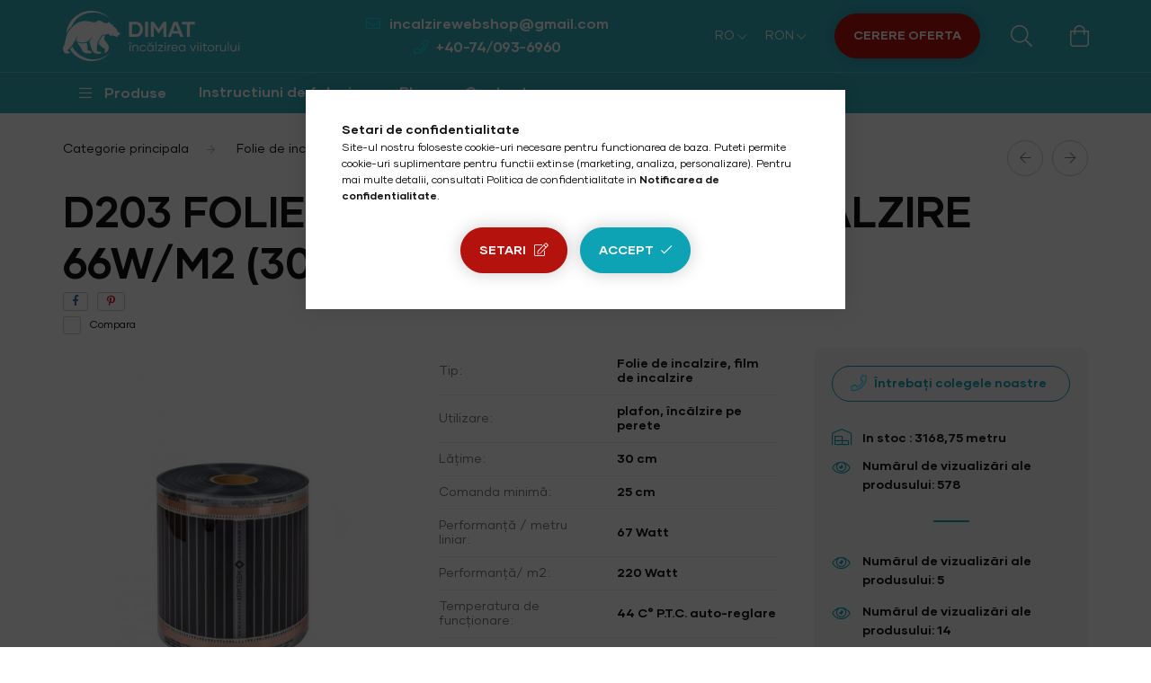

--- FILE ---
content_type: text/html; charset=UTF-8
request_url: https://incalzire-webshop.ro/folie-termica-film-incalzire-220w/m2-30cm-latime
body_size: 22379
content:
<!DOCTYPE html>
<html lang="ro">
    <head>
        <meta charset="utf-8">
<meta name="description" content="Tavaszi akció 30-50% Inra Fűtőfimek - Ajánlat Kérés - Carbon Heating Film - Próba Csomagok - infra fóliák - nagykereskedelmi áron, incalzire pardoseala electric">
<meta name="robots" content="index, follow">
<meta http-equiv="X-UA-Compatible" content="IE=Edge">
<meta property="og:site_name" content="Incalzire-webshop" />
<meta property="og:title" content="Infra fűtőfilm - A jövő fűtése - incalzire pardoseala electr">
<meta property="og:description" content="Tavaszi akció 30-50% Inra Fűtőfimek - Ajánlat Kérés - Carbon Heating Film - Próba Csomagok - infra fóliák - nagykereskedelmi áron, incalzire pardoseala electric">
<meta property="og:type" content="product">
<meta property="og:url" content="https://incalzire-webshop.ro/folie-termica-film-incalzire-220w/m2-30cm-latime">
<meta property="og:image" content="https://incalzire-webshop.ro/img/78472/5999572232825/5999572232825.jpg">
<meta name="mobile-web-app-capable" content="yes">
<meta name="apple-mobile-web-app-capable" content="yes">
<meta name="MobileOptimized" content="320">
<meta name="HandheldFriendly" content="true">

<title>Infra fűtőfilm - A jövő fűtése - incalzire pardoseala electr</title>


<script>
var service_type="shop";
var shop_url_main="https://incalzire-webshop.ro";
var actual_lang="ro";
var money_len="0";
var money_thousend=" ";
var money_dec=",";
var shop_id=78472;
var unas_design_url="https:"+"/"+"/"+"incalzire-webshop.ro"+"/"+"!common_design"+"/"+"custom"+"/"+"incalzire-pardoseala-electrica.unas.co"+"/";
var unas_design_code='0';
var unas_base_design_code='2000';
var unas_design_ver=4;
var unas_design_subver=0;
var unas_shop_url='https://incalzire-webshop.ro';
var responsive="yes";
var config_plus=new Array();
config_plus['cart_redirect']=2;
config_plus['money_type']='RON';
config_plus['money_type_display']='RON';
var lang_text=new Array();

var UNAS = UNAS || {};
UNAS.shop={"base_url":'https://incalzire-webshop.ro',"domain":'incalzire-webshop.ro',"username":'incalzire-pardoseala-electrica.unas.co',"id":78472,"lang":'ro',"currency_type":'RON',"currency_code":'RON',"currency_rate":'5.15',"currency_length":0,"base_currency_length":0,"canonical_url":'https://incalzire-webshop.ro/folie-termica-film-incalzire-220w/m2-30cm-latime'};
UNAS.design={"code":'0',"page":'product_details'};
UNAS.api_auth="8142a545d9e8782f7ea7cb06b4cce519";
UNAS.customer={"email":'',"id":0,"group_id":0,"without_registration":0};
UNAS.shop["category_id"]="852056";
UNAS.shop["sku"]="5999572232825";
UNAS.shop["product_id"]="129212246";
UNAS.shop["only_private_customer_can_purchase"] = false;
 

UNAS.text = {
    "button_overlay_close": `Inchide`,
    "popup_window": `Fereastra pop-up`,
    "list": `lista`,
    "updating_in_progress": `Actualizare în curs`,
    "updated": `actualizat`,
    "is_opened": `deschis`,
    "is_closed": `Inchis`,
    "deleted": `șters`,
    "consent_granted": `consimtamant acordat`,
    "consent_rejected": `consimtamant respins`,
    "field_is_incorrect": `Camp nevalid`,
    "error_title": `Eroare!`,
    "product_variants": `variante de produs`,
    "product_added_to_cart": `Produsul a fost adaugat in cosul tau`,
    "product_added_to_cart_with_qty_problem": `Doar [qty_added_to_cart] [qty_unit] din produs a fost adaugat in cos`,
    "product_removed_from_cart": `Produs eliminat din cos`,
    "reg_title_name": `Nume`,
    "reg_title_company_name": `Numele companiei`,
    "number_of_items_in_cart": `Numar de articole in cos`,
    "cart_is_empty": `Cosul tau este gol`,
    "cart_updated": `Cos actualizat`
};


UNAS.text["delete_from_compare"]= `Elimina din comparatie`;
UNAS.text["comparison"]= `Compara`;







window.lazySizesConfig=window.lazySizesConfig || {};
window.lazySizesConfig.loadMode=1;
window.lazySizesConfig.loadHidden=false;

window.dataLayer = window.dataLayer || [];
function gtag(){dataLayer.push(arguments)};
gtag('js', new Date());
</script>

<script src="https://incalzire-webshop.ro/!common_packages/jquery/jquery-3.2.1.js?mod_time=1683104288"></script>
<script src="https://incalzire-webshop.ro/!common_packages/jquery/plugins/migrate/migrate.js?mod_time=1683104288"></script>
<script src="https://incalzire-webshop.ro/!common_packages/jquery/plugins/autocomplete/autocomplete.js?mod_time=1751452520"></script>
<script src="https://incalzire-webshop.ro/!common_packages/jquery/plugins/tools/overlay/overlay.js?mod_time=1753784914"></script>
<script src="https://incalzire-webshop.ro/!common_packages/jquery/plugins/tools/toolbox/toolbox.expose.js?mod_time=1724313744"></script>
<script src="https://incalzire-webshop.ro/!common_packages/jquery/plugins/lazysizes/lazysizes.min.js?mod_time=1683104288"></script>
<script src="https://incalzire-webshop.ro/!common_packages/jquery/own/shop_common/exploded/common.js?mod_time=1764831093"></script>
<script src="https://incalzire-webshop.ro/!common_packages/jquery/own/shop_common/exploded/common_overlay.js?mod_time=1754986322"></script>
<script src="https://incalzire-webshop.ro/!common_packages/jquery/own/shop_common/exploded/common_shop_popup.js?mod_time=1754991412"></script>
<script src="https://incalzire-webshop.ro/!common_packages/jquery/own/shop_common/exploded/page_product_details.js?mod_time=1751452520"></script>
<script src="https://incalzire-webshop.ro/!common_packages/jquery/own/shop_common/exploded/function_compare.js?mod_time=1751452520"></script>
<script src="https://incalzire-webshop.ro/!common_packages/jquery/own/shop_common/exploded/function_product_print.js?mod_time=1725525511"></script>
<script src="https://incalzire-webshop.ro/!common_packages/jquery/plugins/hoverintent/hoverintent.js?mod_time=1683104288"></script>
<script src="https://incalzire-webshop.ro/!common_packages/jquery/own/shop_tooltip/shop_tooltip.js?mod_time=1753441723"></script>
<script src="https://incalzire-webshop.ro/!common_packages/jquery/plugins/responsive_menu/responsive_menu-unas.js?mod_time=1683104288"></script>
<script src="https://incalzire-webshop.ro/!common_packages/jquery/plugins/flickity/flickity.pkgd.min.js?mod_time=1683104288"></script>
<script src="https://incalzire-webshop.ro/!common_packages/jquery/plugins/toastr/toastr.min.js?mod_time=1683104288"></script>
<script src="https://incalzire-webshop.ro/!common_packages/jquery/plugins/tippy/popper-2.4.4.min.js?mod_time=1683104288"></script>
<script src="https://incalzire-webshop.ro/!common_packages/jquery/plugins/tippy/tippy-bundle.umd.min.js?mod_time=1683104288"></script>
<script src="https://incalzire-webshop.ro/!common_packages/jquery/plugins/photoswipe/photoswipe.min.js?mod_time=1683104288"></script>
<script src="https://incalzire-webshop.ro/!common_packages/jquery/plugins/photoswipe/photoswipe-ui-default.min.js?mod_time=1683104288"></script>
<script src="https://incalzire-webshop.ro/!common_design/custom/incalzire-pardoseala-electrica.unas.co/main.js?mod_time=1636626836"></script>

<link href="https://incalzire-webshop.ro/temp/shop_78472_09fcd43356bccd2f4047b6e8766bcb11.css?mod_time=1768913878" rel="stylesheet" type="text/css">

<link href="https://incalzire-webshop.ro/folie-termica-film-incalzire-220w/m2-30cm-latime" rel="canonical">
    <link id="favicon-32x32" rel="icon" type="image/png" href="https://incalzire-webshop.ro/!common_design/own/image/favicon_32x32.png" sizes="32x32">
    <link id="favicon-192x192" rel="icon" type="image/png" href="https://incalzire-webshop.ro/!common_design/own/image/favicon_192x192.png" sizes="192x192">
            <link rel="apple-touch-icon" href="https://incalzire-webshop.ro/!common_design/own/image/favicon_32x32.png" sizes="32x32">
        <link rel="apple-touch-icon" href="https://incalzire-webshop.ro/!common_design/own/image/favicon_192x192.png" sizes="192x192">
        <script>
        var google_consent=1;
    
        gtag('consent', 'default', {
           'ad_storage': 'denied',
           'ad_user_data': 'denied',
           'ad_personalization': 'denied',
           'analytics_storage': 'denied',
           'functionality_storage': 'denied',
           'personalization_storage': 'denied',
           'security_storage': 'granted'
        });

    
        gtag('consent', 'update', {
           'ad_storage': 'denied',
           'ad_user_data': 'denied',
           'ad_personalization': 'denied',
           'analytics_storage': 'denied',
           'functionality_storage': 'denied',
           'personalization_storage': 'denied',
           'security_storage': 'granted'
        });

        </script>
    <script async src="https://www.googletagmanager.com/gtag/js?id=UA-38854049-4"></script>    <script>
    gtag('config', 'UA-38854049-4');

        </script>
        <script>
    var google_analytics=1;

                gtag('event', 'view_item', {
              "currency": "RON",
              "value": '93',
              "items": [
                  {
                      "item_id": "5999572232825",
                      "item_name": "D203 Folie termica P.T.C. film incalzire 66w/m2 (30cm latime)",
                      "item_category": "Folie de incalzire",
                      "price": '93'
                  }
              ],
              'non_interaction': true
            });
               </script>
           <script>
                       gtag('config', 'AW-17384719088');
                </script>
            <script>
        var google_ads=1;

                gtag('event','remarketing', {
            'ecomm_pagetype': 'product',
            'ecomm_prodid': ["5999572232825"],
            'ecomm_totalvalue': 93        });
            </script>
    	<script>
	/* <![CDATA[ */
	$(document).ready(function() {
       $(document).bind("contextmenu",function(e) {
            return false;
       });
	});
	/* ]]> */
	</script>
		<script>
	/* <![CDATA[ */
	var omitformtags=["input", "textarea", "select"];
	omitformtags=omitformtags.join("|");
		
	function disableselect(e) {
		if (omitformtags.indexOf(e.target.tagName.toLowerCase())==-1) return false;
		if (omitformtags.indexOf(e.target.tagName.toLowerCase())==2) return false;
	}
		
	function reEnable() {
		return true;
	}
		
	if (typeof document.onselectstart!="undefined") {
		document.onselectstart=new Function ("return false");
	} else {
		document.onmousedown=disableselect;
		document.onmouseup=reEnable;
	}
	/* ]]> */
	</script>
	

        <meta content="width=device-width, initial-scale=1.0" name="viewport" />

        <link rel="preload" href="https://incalzire-webshop.ro/!common_design/custom/incalzire-pardoseala-electrica.unas.co/css/Gilmer.css" as="style" />

        <link rel="preload" href="https://incalzire-webshop.ro/!common_design/custom/incalzire-pardoseala-electrica.unas.co/css/Gilmer.css" as="style" />
        <link rel="stylesheet" href="https://incalzire-webshop.ro/!common_design/custom/incalzire-pardoseala-electrica.unas.co/css/Gilmer.css" media="print" onload="this.media='all'">
        <noscript>
            <link rel="stylesheet" href="https://incalzire-webshop.ro/!common_design/custom/incalzire-pardoseala-electrica.unas.co/css/Gilmer.css" />
        </noscript>

        
        
        
        
                    
            
            
            
            
            
            
            
            

            <style>
                @media (max-width: 359.8px) {
                    .header_text_section_3 a {
                        font-size: 0;
                    }
                    .header_text_section_3 a::before {
                        content: "";
                        font-size: 1.2rem;
                    }
                }
            </style>
                
        

                    
        
        
        
        
        
        
    </head>

                
                
    
    
    
    
    <body class='design_ver4' id="ud_shop_artdet">
        <div id="box_compare_content" class="text-center fixed-bottom">                    <script>
	$(document).ready(function(){ $("#box_container_shop_compare").css("display","none"); });</script>

    
    </div>
    
        <div id="fb-root"></div>
    <script>
        window.fbAsyncInit = function() {
            FB.init({
                xfbml            : true,
                version          : 'v22.0'
            });
        };
    </script>
    <script async defer crossorigin="anonymous" src="https://connect.facebook.net/ro_RO/sdk.js"></script>
    <div id="image_to_cart" style="display:none; position:absolute; z-index:100000;"></div>
<div class="overlay_common overlay_warning" id="overlay_cart_add"></div>
<script>$(document).ready(function(){ overlay_init("cart_add",{"onBeforeLoad":false}); });</script>
<div class="overlay_common overlay_ok" id="overlay_cart_add_ok"></div>
<script>$(document).ready(function(){ overlay_init("cart_add_ok",[]); });</script>
        <script>
            function overlay_login() {}
            function overlay_login_remind() {}
            function overlay_login_redir(redir) {}
        </script>
    <div class="overlay_common overlay_info" id="overlay_newsletter"></div>
<script>$(document).ready(function(){ overlay_init("newsletter",[]); });</script>

<script>
function overlay_newsletter() {
    $(document).ready(function(){
        $("#overlay_newsletter").overlay().load();
    });
}
</script>
<div class="overlay_common overlay_error" id="overlay_script"></div>
<script>$(document).ready(function(){ overlay_init("script",[]); });</script>
    <script>
    $(document).ready(function() {
        $.ajax({
            type: "GET",
            url: "https://incalzire-webshop.ro/shop_ajax/ajax_stat.php",
            data: {master_shop_id:"78472",get_ajax:"1"}
        });
    });
    </script>
    

    <div id="container" class="page_shop_artdet_5999572232825   filter-not-exists">
        
        <header class="header js-header">
            <div class="header-inner js-header-inner">
                
                <div class="container">
                    <div class="header__row row gutters-5 flex-md-nowrap justify-content-center align-items-center">
                        <div class="header__left col-md">
                            <div class="header__left-inner d-flex align-items-center">
                                    <div class="header_logo logo col-auto pl-0">
        <div class="header_logo__container">
                                                <a href="https://incalzire-webshop.ro/">                    <img width="198" height="56"
                         srcset="https://incalzire-webshop.ro/!common_design/custom/incalzire-pardoseala-electrica.unas.co/element/layout_ro_header_logo-198x56_1_default.png?time=1638885083 1x, https://incalzire-webshop.ro/!common_design/custom/incalzire-pardoseala-electrica.unas.co/element/layout_ro_header_logo-198x56_1_default_retina.png?time=1638885083 2x"
                         alt="Incalzire-webshop"
                         loading="lazy"
                    />
                    </a>                                    </div>
    </div>

                                    <div class="js-element header_text_section_2 ml-auto" data-element-name="header_text_section_2">
        <div class="element__content ">
                            <div class="element__html slide-1"><p><a href="mailto:incalzirewebshop@gmail.com">incalzirewebshop@gmail.com</a></p>
<p><a href="tel:+40-74/093-6960">+40-74/093-6960</a></p>
<p>&nbsp;</p></div>
                    </div>
    </div>

                            </div>
                        </div>

                        <div class="header__right col-md-auto">
                            <div class="header__right-inner d-flex align-items-center justify-content-end">
                                    <div class="lang-box-desktop flex-shrink-0">
        <div class="lang-select-group form-group form-select-group mb-0">
            <select class="form-control border-0 lang-select" aria-label="Schimba limba" name="change_lang" id="box_lang_select_desktop" onchange="location.href='https://incalzire-webshop.ro'+this.value">
                                <option value="/folie-termica-film-incalzire-220w/m2-30cm-latime" selected="selected">RO</option>
                                <option value="/hu/folie-termica-film-incalzire-220w/m2-30cm-latime">HU</option>
                            </select>
        </div>
    </div>
    
                                    <div class="currency-box-desktop flex-shrink-0">
        <form action="https://incalzire-webshop.ro/shop_moneychange.php" name="form_moneychange" method="post"><input name="file_back" type="hidden" value="/folie-termica-film-incalzire-220w/m2-30cm-latime">
            <div class="currency-select-group form-group form-select-group mb-0">
                <select class="form-control border-0 money-select" aria-label="Schimba moneda" name="session_money_select" id="session_money_select2" onchange="document.form_moneychange.submit();">
                    <option value="-1">EUR - €</option>
                                            <option value="0" selected="selected">RON</option>
                                    </select>
            </div>
        </form>
            </div>
 

                                <button type="button" class="hamburger__btn mr-md-3 dropdown--btn d-lg-none" id="hamburger__btn" aria-label="hamburger button" data-btn-for=".hamburger__dropdown">
                                    <span class="hamburger__btn-icon icon--hamburger"></span>
                                </button>

                                    <div class="js-element header_text_section_3 " data-element-name="header_text_section_3">
        <div class="element__content ">
                            <div class="element__html slide-1"><p><a href="https://incalzire-webshop.ro/cerereoferta" target="_blank" rel="noopener" class="btn btn-secondary">CERERE OFERTA</a></p></div>
                    </div>
    </div>


                                <button class="search__btn dropdown--btn ml-auto ml-md-4" aria-label="search button" type="button" id="search__btn" data-btn-for=".search__dropdown">
                                    <span class="search__btn-icon icon--search"></span>
                                </button>

                                
                                <button class="cart-box__btn dropdown--btn" aria-label="cart button" type="button" data-btn-for=".cart-box__dropdown">
                                    <span class="cart-box__btn-icon icon--cart">
                                            <span id="box_cart_content" class="cart-box">            </span>
                                    </span>
                                </button>
                            </div>
                        </div>
                    </div>
                </div>
                                <nav class="navbar d-none d-lg-flex navbar-expand navbar-dark">
                    <div class="container navbar-container">
                        <ul class="navbar-nav mx-auto js-navbar-nav">
                            <li class="nav-item dropdown has-megamenu">
                                <a class="nav-link" href="#" role="button" data-toggle="dropdown" aria-haspopup="true" aria-expanded="false">
                                    <span class="nav-link__icon icon--b-hamburger"></span>
                                    <span class="nav-link__text">Produse</span>
                                </a>
                                <div class="dropdown-menu megamenu fade-up dropdown--cat dropdown--level-0" role="menu">
                                    <div class="row gutters-10">            <div class="col-lg-2">
        <div class="col-megamenu">
            <div class="nav-img-outer">
                <a class="nav-img-wrapper" href="https://incalzire-webshop.ro/panouri-radiante" title="Panou radiant intunecat" >
                    <img class="nav-img lazyload lazy-img" src="https://incalzire-webshop.ro/main_pic/space.gif" data-src="https://incalzire-webshop.ro/img/78472/catpic_133817/140x100/133817.jpg?time=1602792013" data-srcset="https://incalzire-webshop.ro/img/78472/catpic_133817/280x200/133817.jpg?time=1602792013 2x" alt="Panou radiant intunecat" title="Panou radiant intunecat" />
                    <div class="loading-spinner"></div>
                </a>
            </div>
            <h6 class="nav-item" js-nav-item-133817>
                <a class="nav-link-0" href="https://incalzire-webshop.ro/panouri-radiante">
                    Panou radiant intunecat
                                    </a>
            </h6>
                    </div>
    </div>
    <div class="col-lg-2">
        <div class="col-megamenu">
            <div class="nav-img-outer">
                <a class="nav-img-wrapper" href="https://incalzire-webshop.ro/covor-electric" title="Covor de incalzire in pardoseala gresie" >
                    <img class="nav-img lazyload lazy-img" src="https://incalzire-webshop.ro/main_pic/space.gif" data-src="https://incalzire-webshop.ro/img/78472/catpic_702582/140x100/702582.jpg?time=1602791922" data-srcset="https://incalzire-webshop.ro/img/78472/catpic_702582/280x200/702582.jpg?time=1602791922 2x" alt="Covor de incalzire in pardoseala gresie" title="Covor de incalzire in pardoseala gresie" />
                    <div class="loading-spinner"></div>
                </a>
            </div>
            <h6 class="nav-item" js-nav-item-702582>
                <a class="nav-link-0" href="https://incalzire-webshop.ro/covor-electric">
                    Covor de incalzire in pardoseala gresie
                                    </a>
            </h6>
                            <ul class="nav-list list-unstyled">
            <li class="nav-item-244142">
            <a class="nav-link-1" href="https://incalzire-webshop.ro/covor-electric-100W-m2" >Covor electric  100W/m2
                        </a>
        </li>
            <li class="nav-item-387351">
            <a class="nav-link-1" href="https://incalzire-webshop.ro/spl/387351/Covor-electric-150W-m2" >Covor electric 150W/m2
                        </a>
        </li>
            <li class="nav-item-531173">
            <a class="nav-link-1" href="https://incalzire-webshop.ro/covor-electric-200W-m2" >Covor electric  200W/m2
                        </a>
        </li>
    
    
    </ul>


                    </div>
    </div>
    <div class="col-lg-2">
        <div class="col-megamenu">
            <div class="nav-img-outer">
                <a class="nav-img-wrapper" href="https://incalzire-webshop.ro/f-mat-covor-electric-parchet" title="Covor de incalzire in pardoseala lemn, parchet si mocheta" >
                    <img class="nav-img lazyload lazy-img" src="https://incalzire-webshop.ro/main_pic/space.gif" data-src="https://incalzire-webshop.ro/img/78472/catpic_749284/140x100/749284.jpg?time=1636537641" data-srcset="https://incalzire-webshop.ro/img/78472/catpic_749284/280x200/749284.jpg?time=1636537641 2x" alt="Covor de incalzire in pardoseala lemn, parchet si mocheta" title="Covor de incalzire in pardoseala lemn, parchet si mocheta" />
                    <div class="loading-spinner"></div>
                </a>
            </div>
            <h6 class="nav-item" js-nav-item-749284>
                <a class="nav-link-0" href="https://incalzire-webshop.ro/f-mat-covor-electric-parchet">
                    Covor de incalzire in pardoseala lemn, parchet si mocheta
                                    </a>
            </h6>
                            <ul class="nav-list list-unstyled">
            <li class="nav-item-783654">
            <a class="nav-link-1" href="https://incalzire-webshop.ro/covor-de-incalzire-aluminiu" >Covor electric sub parchet 80 watt/m2
                        </a>
        </li>
            <li class="nav-item-355027">
            <a class="nav-link-1" href="https://incalzire-webshop.ro/covor-de-incalzire-din-aluminiu" >Covor electric sub parchet 100 watt/m2
                        </a>
        </li>
            <li class="nav-item-746631">
            <a class="nav-link-1" href="https://incalzire-webshop.ro/covor-electric-de-incalzire" >Covor electric sub parchet 130 watt/m2
                        </a>
        </li>
    
    
    </ul>


                    </div>
    </div>
    <div class="col-lg-2">
        <div class="col-megamenu">
            <div class="nav-img-outer">
                <a class="nav-img-wrapper" href="https://incalzire-webshop.ro/folie-de-incalzire-heatingfilm-korea" title="Folie de incalzire" >
                    <img class="nav-img lazyload lazy-img" src="https://incalzire-webshop.ro/main_pic/space.gif" data-src="https://incalzire-webshop.ro/img/78472/catpic_852056/140x100/852056.jpg?time=1550091907" data-srcset="https://incalzire-webshop.ro/img/78472/catpic_852056/280x200/852056.jpg?time=1550091907 2x" alt="Folie de incalzire" title="Folie de incalzire" />
                    <div class="loading-spinner"></div>
                </a>
            </div>
            <h6 class="nav-item" js-nav-item-852056>
                <a class="nav-link-0" href="https://incalzire-webshop.ro/folie-de-incalzire-heatingfilm-korea">
                    Folie de incalzire
                                    </a>
            </h6>
                    </div>
    </div>
    <div class="col-lg-2">
        <div class="col-megamenu">
            <div class="nav-img-outer">
                <a class="nav-img-wrapper" href="https://incalzire-webshop.ro/termostat" title="Termostat" >
                    <img class="nav-img lazyload lazy-img" src="https://incalzire-webshop.ro/main_pic/space.gif" data-src="https://incalzire-webshop.ro/img/78472/catpic_116928/140x100/116928.jpg?time=1706531399" data-srcset="https://incalzire-webshop.ro/img/78472/catpic_116928/280x200/116928.jpg?time=1706531399 2x" alt="Termostat" title="Termostat" />
                    <div class="loading-spinner"></div>
                </a>
            </div>
            <h6 class="nav-item" js-nav-item-116928>
                <a class="nav-link-0" href="https://incalzire-webshop.ro/termostat">
                    Termostat
                                    </a>
            </h6>
                    </div>
    </div>
    <div class="col-lg-2">
        <div class="col-megamenu">
            <div class="nav-img-outer">
                <a class="nav-img-wrapper" href="https://incalzire-webshop.ro/spl/132413/Cabluri-de-incalzire-autoreglabile" title="Cabluri de încălzire autoreglabile" >
                    <img class="nav-img lazyload lazy-img" src="https://incalzire-webshop.ro/main_pic/space.gif" data-src="https://incalzire-webshop.ro/img/78472/catpic_132413/140x100/132413.jpg?time=1636555030" alt="Cabluri de încălzire autoreglabile" title="Cabluri de încălzire autoreglabile" />
                    <div class="loading-spinner"></div>
                </a>
            </div>
            <h6 class="nav-item" js-nav-item-132413>
                <a class="nav-link-0" href="https://incalzire-webshop.ro/spl/132413/Cabluri-de-incalzire-autoreglabile">
                    Cabluri de încălzire autoreglabile
                                    </a>
            </h6>
                    </div>
    </div>
    <div class="col-lg-2">
        <div class="col-megamenu">
            <div class="nav-img-outer">
                <a class="nav-img-wrapper" href="https://incalzire-webshop.ro/cablu-degivrare-exterior" title="Cablu degivrare exterior" >
                    <img class="nav-img lazyload lazy-img" src="https://incalzire-webshop.ro/main_pic/space.gif" data-src="https://incalzire-webshop.ro/img/78472/catpic_136525/140x100/136525.jpg?time=1548886102" data-srcset="https://incalzire-webshop.ro/img/78472/catpic_136525/280x200/136525.jpg?time=1548886102 2x" alt="Cablu degivrare exterior" title="Cablu degivrare exterior" />
                    <div class="loading-spinner"></div>
                </a>
            </div>
            <h6 class="nav-item" js-nav-item-136525>
                <a class="nav-link-0" href="https://incalzire-webshop.ro/cablu-degivrare-exterior">
                    Cablu degivrare exterior
                                    </a>
            </h6>
                    </div>
    </div>
    <div class="col-lg-2">
        <div class="col-megamenu">
            <div class="nav-img-outer">
                <a class="nav-img-wrapper" href="https://incalzire-webshop.ro/sct/521137/Cablu-de-incalzire-Likewarm" title="Cablu de incalzire Likewarm" >
                    <img class="nav-img lazyload lazy-img" src="https://incalzire-webshop.ro/main_pic/space.gif" data-src="https://incalzire-webshop.ro/img/78472/catpic_521137/140x100/521137.jpg?time=1605372483" data-srcset="https://incalzire-webshop.ro/img/78472/catpic_521137/280x200/521137.jpg?time=1605372483 2x" alt="Cablu de incalzire Likewarm" title="Cablu de incalzire Likewarm" />
                    <div class="loading-spinner"></div>
                </a>
            </div>
            <h6 class="nav-item" js-nav-item-521137>
                <a class="nav-link-0" href="https://incalzire-webshop.ro/sct/521137/Cablu-de-incalzire-Likewarm">
                    Cablu de incalzire Likewarm
                                    </a>
            </h6>
                            <ul class="nav-list list-unstyled">
            <li class="nav-item-187748">
            <a class="nav-link-1" href="https://incalzire-webshop.ro/spl/187748/Cablu-de-incalzire-Likewarm-15w-metru" >Cablu de incalzire Likewarm 15w/metru
                        </a>
        </li>
            <li class="nav-item-628396">
            <a class="nav-link-1" href="https://incalzire-webshop.ro/cablu-de-incalzire-likewarm-20w-metru" >Cablu de incalzire Likewarm 20w/metru
                        </a>
        </li>
    
    
    </ul>


                    </div>
    </div>
    <div class="col-lg-2">
        <div class="col-megamenu">
            <div class="nav-img-outer">
                <a class="nav-img-wrapper" href="https://incalzire-webshop.ro/incalzire-sub-pavaj" title="Încălzire sub pavaj" >
                    <img class="nav-img lazyload lazy-img" src="https://incalzire-webshop.ro/main_pic/space.gif" data-src="https://incalzire-webshop.ro/img/78472/catpic_361847/140x100/361847.jpg?time=1548886635" data-srcset="https://incalzire-webshop.ro/img/78472/catpic_361847/280x200/361847.jpg?time=1548886635 2x" alt="Încălzire sub pavaj" title="Încălzire sub pavaj" />
                    <div class="loading-spinner"></div>
                </a>
            </div>
            <h6 class="nav-item" js-nav-item-361847>
                <a class="nav-link-0" href="https://incalzire-webshop.ro/incalzire-sub-pavaj">
                    Încălzire sub pavaj
                                    </a>
            </h6>
                            <ul class="nav-list list-unstyled">
            <li class="nav-item-757538">
            <a class="nav-link-1" href="https://incalzire-webshop.ro/spl/757538/230-Volt" >230 Volt
                        </a>
        </li>
            <li class="nav-item-758156">
            <a class="nav-link-1" href="https://incalzire-webshop.ro/spl/758156/400-Volt" >400 Volt
                        </a>
        </li>
    
    
    </ul>


                    </div>
    </div>
    <div class="col-lg-2">
        <div class="col-megamenu">
            <div class="nav-img-outer">
                <a class="nav-img-wrapper" href="https://incalzire-webshop.ro/incalzire-in-asfalt" title="Încălzire în asfalt" >
                    <img class="nav-img lazyload lazy-img" src="https://incalzire-webshop.ro/main_pic/space.gif" data-src="https://incalzire-webshop.ro/img/78472/catpic_621202/140x100/621202.jpg?time=1548886658" data-srcset="https://incalzire-webshop.ro/img/78472/catpic_621202/280x200/621202.jpg?time=1548886658 2x" alt="Încălzire în asfalt" title="Încălzire în asfalt" />
                    <div class="loading-spinner"></div>
                </a>
            </div>
            <h6 class="nav-item" js-nav-item-621202>
                <a class="nav-link-0" href="https://incalzire-webshop.ro/incalzire-in-asfalt">
                    Încălzire în asfalt
                                    </a>
            </h6>
                            <ul class="nav-list list-unstyled">
            <li class="nav-item-526000">
            <a class="nav-link-1" href="https://incalzire-webshop.ro/spl/526000/230V" >230V
                        </a>
        </li>
            <li class="nav-item-736018">
            <a class="nav-link-1" href="https://incalzire-webshop.ro/spl/736018/400V" >400V
                        </a>
        </li>
    
    
    </ul>


                    </div>
    </div>
    <div class="col-lg-2">
        <div class="col-megamenu">
            <div class="nav-img-outer">
                <a class="nav-img-wrapper" href="https://incalzire-webshop.ro/accesori" title="Accesori" >
                    <img class="nav-img lazyload lazy-img" src="https://incalzire-webshop.ro/main_pic/space.gif" data-src="https://incalzire-webshop.ro/img/78472/catpic_157414/140x100/157414.jpg?time=1636553262" alt="Accesori" title="Accesori" />
                    <div class="loading-spinner"></div>
                </a>
            </div>
            <h6 class="nav-item" js-nav-item-157414>
                <a class="nav-link-0" href="https://incalzire-webshop.ro/accesori">
                    Accesori
                                    </a>
            </h6>
                    </div>
    </div>
    <div class="col-lg-2">
        <div class="col-megamenu">
            <div class="nav-img-outer">
                <a class="nav-img-wrapper" href="https://incalzire-webshop.ro/convector-electric" title="Convector electric" >
                    <img class="nav-img lazyload lazy-img" src="https://incalzire-webshop.ro/main_pic/space.gif" data-src="https://incalzire-webshop.ro/img/78472/catpic_757306/140x100/757306.jpg?time=1636618576" alt="Convector electric" title="Convector electric" />
                    <div class="loading-spinner"></div>
                </a>
            </div>
            <h6 class="nav-item" js-nav-item-757306>
                <a class="nav-link-0" href="https://incalzire-webshop.ro/convector-electric">
                    Convector electric
                                    </a>
            </h6>
                            <ul class="nav-list list-unstyled">
            <li class="nav-item-307494">
            <a class="nav-link-1" href="https://incalzire-webshop.ro/spl/307494/Adax-ECO-manual" >Adax ECO manual
                        </a>
        </li>
            <li class="nav-item-529916">
            <a class="nav-link-1" href="https://incalzire-webshop.ro/adax-convector-electric-35cm-inaltime" >ADAX Neo digital
                        </a>
        </li>
            <li class="nav-item-324792">
            <a class="nav-link-1" href="https://incalzire-webshop.ro/adax-neo-wifi-convector-electric" >ADAX Neo WIFI CONVECTOR ELECTRIC
                        </a>
        </li>
            <li class="nav-item-830893">
            <a class="nav-link-1" href="https://incalzire-webshop.ro/adax-convector-electric-18cm-inaltime" >ADAX CONVECTOR ELECTRIC 18cm inaltime
                        </a>
        </li>
            <li class="nav-item-618220">
            <a class="nav-link-1" href="https://incalzire-webshop.ro/spl/618220/GLAMOX-CONVECTOR-ELECTRIC-DIGITAL-35cm-inaltime" >GLAMOX CONVECTOR ELECTRIC DIGITAL 35cm inaltime
                        </a>
        </li>
            <li class="nav-item-570914">
            <a class="nav-link-1" href="https://incalzire-webshop.ro/glamox-18cm-convector-electric-digital" >GLAMOX CONVECTOR ELECTRIC DIGITAL 18cm inaltime
                        </a>
        </li>
            <li class="nav-item-679853">
            <a class="nav-link-1" href="https://incalzire-webshop.ro/glamox-panou-incalzire-spatii-umede-izolare-dubla" >Glamox panou de încălzire pentru spații umede cu izolare dubla
                        </a>
        </li>
            <li class="nav-item-549714">
            <a class="nav-link-1" href="https://incalzire-webshop.ro/adax-clea-wifi-panou-incalzire-sticla" > Adax Clea Wifi panou de incalzire din sticla
                        </a>
        </li>
            <li class="nav-item-170222">
            <a class="nav-link-1" href="https://incalzire-webshop.ro/beha-wifi-convector-electric" >BEHA  convector electric
                        </a>
        </li>
            <li class="nav-item-662405">
            <a class="nav-link-1" href="https://incalzire-webshop.ro/thermor-soprano-convector-electric" >SOPRANO convector electric
                        </a>
        </li>
    
    
    </ul>


                    </div>
    </div>
    <div class="col-lg-2">
        <div class="col-megamenu">
            <div class="nav-img-outer">
                <a class="nav-img-wrapper" href="https://incalzire-webshop.ro/Uscator-prosoape" title="Uscător prosoape" >
                    <img class="nav-img lazyload lazy-img" src="https://incalzire-webshop.ro/main_pic/space.gif" data-src="https://incalzire-webshop.ro/img/78472/catpic_133881/140x100/133881.jpg?time=1548888002" data-srcset="https://incalzire-webshop.ro/img/78472/catpic_133881/280x200/133881.jpg?time=1548888002 2x" alt="Uscător prosoape" title="Uscător prosoape" />
                    <div class="loading-spinner"></div>
                </a>
            </div>
            <h6 class="nav-item" js-nav-item-133881>
                <a class="nav-link-0" href="https://incalzire-webshop.ro/Uscator-prosoape">
                    Uscător prosoape
                                    </a>
            </h6>
                    </div>
    </div>
    <div class="col-lg-2">
        <div class="col-megamenu">
            <div class="nav-img-outer">
                <a class="nav-img-wrapper" href="https://incalzire-webshop.ro/izolator-termic" title="Izolator termic" >
                    <img class="nav-img lazyload lazy-img" src="https://incalzire-webshop.ro/main_pic/space.gif" data-src="https://incalzire-webshop.ro/img/78472/catpic_261921/140x100/261921.jpg?time=1636618619" alt="Izolator termic" title="Izolator termic" />
                    <div class="loading-spinner"></div>
                </a>
            </div>
            <h6 class="nav-item" js-nav-item-261921>
                <a class="nav-link-0" href="https://incalzire-webshop.ro/izolator-termic">
                    Izolator termic
                                    </a>
            </h6>
                    </div>
    </div>
    <div class="col-lg-2">
        <div class="col-megamenu">
            <div class="nav-img-outer">
                <a class="nav-img-wrapper" href="https://incalzire-webshop.ro/spl/967972/Termostat-exterior" title="Termostat exterior" >
                    <img class="nav-img lazyload lazy-img" src="https://incalzire-webshop.ro/main_pic/space.gif" data-src="https://incalzire-webshop.ro/img/78472/catpic_967972/140x100/967972.jpg?time=1635864190" data-srcset="https://incalzire-webshop.ro/img/78472/catpic_967972/280x200/967972.jpg?time=1635864190 2x" alt="Termostat exterior" title="Termostat exterior" />
                    <div class="loading-spinner"></div>
                </a>
            </div>
            <h6 class="nav-item" js-nav-item-967972>
                <a class="nav-link-0" href="https://incalzire-webshop.ro/spl/967972/Termostat-exterior">
                    Termostat exterior
                                    </a>
            </h6>
                    </div>
    </div>

    </div>
                                </div>
                            </li>
                                    			<li class="nav-item js-nav-item-311596">
							<a class="nav-link" href="https://incalzire-webshop.ro/instructiuni-de-folosire">
							Instructiuni de folosire
							</a>

					</li>
			<li class="nav-item js-nav-item-334256">
							<a class="nav-link" href="https://incalzire-webshop.ro/blog">
							Blog
							</a>

					</li>
			<li class="nav-item js-nav-item-615219">
							<a class="nav-link" href="https://incalzire-webshop.ro/contact">
							Contact
							</a>

					</li>
	
    
                        </ul>
                    </div>
                </nav>
                <script>
                    $(document).ready(function () {
                                                    $('.nav-item.dropdown > .nav-link').click(function (e) {
                                e.preventDefault();
                                handleCloseDropdowns();
                                var thisNavLink = $(this);
                                var thisNavItem = thisNavLink.parent();
                                var thisDropdownMenu = thisNavItem.find('.dropdown-menu');
                                var thisNavbarNav = $('.js-navbar-nav');

                                /*remove is-opened class form the rest menus (cat+plus)*/
                                thisNavbarNav.find('.show').not(thisNavItem).removeClass('show');

                                if (thisNavItem.hasClass('show')) {
                                    thisNavLink.attr('aria-expanded','false');
                                    thisNavItem.removeClass('show');
                                    thisDropdownMenu.removeClass('show');
                                } else {
                                    thisNavLink.attr('aria-expanded','true');
                                    thisNavItem.addClass('show');
                                    thisDropdownMenu.addClass('show');
                                }
                            });
                                            });
                </script>
                            </div>
        </header>
                        <main class="main">
                                        
            
    <link rel="stylesheet" type="text/css" href="https://incalzire-webshop.ro/!common_packages/jquery/plugins/photoswipe/css/default-skin.min.css">
    <link rel="stylesheet" type="text/css" href="https://incalzire-webshop.ro/!common_packages/jquery/plugins/photoswipe/css/photoswipe.min.css">
    
    
    <script>
        var $clickElementToInitPs = '.js-init-ps';

        var initPhotoSwipeFromDOM = function() {
            var $pswp = $('.pswp')[0];
            var $psDatas = $('.photoSwipeDatas');

            $psDatas.each( function() {
                var $pics = $(this),
                    getItems = function() {
                        var items = [];
                        $pics.find('a').each(function() {
                            var $this = $(this),
                                $href   = $this.attr('href'),
                                $size   = $this.data('size').split('x'),
                                $width  = $size[0],
                                $height = $size[1],
                                item = {
                                    src : $href,
                                    w   : $width,
                                    h   : $height
                                };
                            items.push(item);
                        });
                        return items;
                    };

                var items = getItems();

                $($clickElementToInitPs).on('click', function (event) {
                    var $this = $(this);
                    event.preventDefault();

                    var $index = parseInt($this.attr('data-loop-index'));
                    var options = {
                        index: $index,
                        history: false,
                        bgOpacity: 0.5,
                        shareEl: false,
                        showHideOpacity: true,
                        getThumbBoundsFn: function (index) {
                            /** azon képeről nagyítson a photoswipe, melyek láthatók
                             **/
                            var thumbnails = $($clickElementToInitPs).map(function() {
                                var $this = $(this);
                                if ($this.is(":visible")) {
                                    return this;
                                }
                            }).get();
                            var thumbnail = thumbnails[index];
                            var pageYScroll = window.pageYOffset || document.documentElement.scrollTop;
                            var zoomedImgHeight = items[index].h;
                            var zoomedImgWidth = items[index].w;
                            var zoomedImgRatio = zoomedImgHeight / zoomedImgWidth;
                            var rect = thumbnail.getBoundingClientRect();
                            var zoomableImgHeight = rect.height;
                            var zoomableImgWidth = rect.width;
                            var zoomableImgRatio = (zoomableImgHeight / zoomableImgWidth);
                            var offsetY = 0;
                            var offsetX = 0;
                            var returnWidth = zoomableImgWidth;

                            if (zoomedImgRatio < 1) { /* a nagyított kép fekvő */
                                if (zoomedImgWidth < zoomableImgWidth) { /*A nagyított kép keskenyebb */
                                    offsetX = (zoomableImgWidth - zoomedImgWidth) / 2;
                                    offsetY = (Math.abs(zoomableImgHeight - zoomedImgHeight)) / 2;
                                    returnWidth = zoomedImgWidth;
                                } else { /*A nagyított kép szélesebb */
                                    offsetY = (zoomableImgHeight - (zoomableImgWidth * zoomedImgRatio)) / 2;
                                }

                            } else if (zoomedImgRatio > 1) { /* a nagyított kép álló */
                                if (zoomedImgHeight < zoomableImgHeight) { /*A nagyított kép alacsonyabb */
                                    offsetX = (zoomableImgWidth - zoomedImgWidth) / 2;
                                    offsetY = (zoomableImgHeight - zoomedImgHeight) / 2;
                                    returnWidth = zoomedImgWidth;
                                } else { /*A nagyított kép magasabb */
                                    offsetX = (zoomableImgWidth - (zoomableImgHeight / zoomedImgRatio)) / 2;
                                    if (zoomedImgRatio > zoomableImgRatio) returnWidth = zoomableImgHeight / zoomedImgRatio;
                                }
                            } else { /*A nagyított kép négyzetes */
                                if (zoomedImgWidth < zoomableImgWidth) { /*A nagyított kép keskenyebb */
                                    offsetX = (zoomableImgWidth - zoomedImgWidth) / 2;
                                    offsetY = (Math.abs(zoomableImgHeight - zoomedImgHeight)) / 2;
                                    returnWidth = zoomedImgWidth;
                                } else { /*A nagyított kép szélesebb */
                                    offsetY = (zoomableImgHeight - zoomableImgWidth) / 2;
                                }
                            }

                            return {x: rect.left + offsetX, y: rect.top + pageYScroll + offsetY, w: returnWidth};
                        },
                        getDoubleTapZoom: function (isMouseClick, item) {
                            if (isMouseClick) {
                                return 1;
                            } else {
                                return item.initialZoomLevel < 0.7 ? 1 : 1.5;
                            }
                        }
                    };

                    var photoSwipe = new PhotoSwipe($pswp, PhotoSwipeUI_Default, items, options);
                    photoSwipe.init();
                });
            });
        };
    </script>

    
    
<div id="page_artdet_content" class="artdet artdet--type-1">
            <div class="fixed-cart bg-primary shadow-sm js-fixed-cart" id="artdet__fixed-cart">
            <div class="container">
                <div class="row gutters-5 align-items-center py-3">
                    <div class="col-auto">
                        <img class="navbar__fixed-cart-img lazyload" width="50" height="50" src="https://incalzire-webshop.ro/main_pic/space.gif" data-src="https://incalzire-webshop.ro/img/78472/5999572232825/50x50,r/5999572232825.jpg?time=1702018211" data-srcset="https://incalzire-webshop.ro/img/78472/5999572232825/100x100,r/5999572232825.jpg?time=1702018211 2x" alt="D203 Folie termica P.T.C. film incalzire 66w/m2 (30cm latime)" />
                    </div>
                    <div class="col">
                        <div class="d-flex flex-column flex-md-row align-items-md-center">
                            <div class="fixed-cart__name line-clamp--2-12">  D203 Folie termica P.T.C. film incalzire 66w/m2 (30cm latime)
</div>
                                                            <div class="fixed-cart__price row gutters-5 align-items-baseline ml-md-auto ">
                                                                            <div class="artdet__price-base product-price--base">
                                            <span class='price-gross-format'><span id='price_net_brutto_5999572232825' class='price_net_brutto_5999572232825 price-gross'>93</span><span class='price-currency'> RON</span></span>
                                        </div>
                                                                                                        </div>
                                                    </div>
                    </div>
                    <div class="col-auto">
                        <button class="navbar__fixed-cart-btn btn btn-sm btn-secondary" type="button" onclick="$('.artdet__cart-btn').trigger('click');"  >Adauga in cos</button>
                    </div>
                </div>
            </div>
        </div>
        <script>
            $(document).ready(function () {
                var $itemVisibilityCheck = $(".js-main-cart-btn");
                var $stickyElement = $(".js-fixed-cart");

                $(window).scroll(function () {
                    if ($(this).scrollTop() + 60 > $itemVisibilityCheck.offset().top) {
                        $stickyElement.addClass('is-visible');
                    } else {
                        $stickyElement.removeClass('is-visible');
                    }
                });
            });
        </script>
        <div class="artdet__breadcrumb-prev-next">
        <div class="container">
            <div class="row gutters-10">
                <div class="col-md">
                        <nav id="breadcrumb" aria-label="breadcrumb">
                                <ol class="breadcrumb level-1">
                <li class="breadcrumb-item">
                                        <a class="breadcrumb-item breadcrumb-item--home" href="https://incalzire-webshop.ro/sct/0/" aria-label="Categorie principala" title="Categorie principala"></a>
                                    </li>
                                <li class="breadcrumb-item">
                                        <a class="breadcrumb-item" href="https://incalzire-webshop.ro/folie-de-incalzire-heatingfilm-korea">Folie de incalzire</a>
                                    </li>
                            </ol>
            <script>
                $("document").ready(function(){
                                        $(".js-nav-item-852056").addClass("active");
                                    });
            </script>
                </nav>

                </div>
                                    <div class="col-md-auto">
                        <div class="artdet__pagination d-flex py-3 py-md-0 mb-3 mb-md-4">
                            <button class="artdet__pagination-btn artdet__pagination-prev btn btn-square-lg icon--arrow-left" type="button" onclick="product_det_prevnext('https://incalzire-webshop.ro/folie-termica-film-incalzire-220w/m2-30cm-latime','?cat=852056&sku=5999572232825&action=prev_js')" title="Produs anterior"></button>
                            <button class="artdet__pagination-btn artdet__pagination-next btn btn-square-lg icon--arrow-right ml-auto ml-md-3" type="button" onclick="product_det_prevnext('https://incalzire-webshop.ro/folie-termica-film-incalzire-220w/m2-30cm-latime','?cat=852056&sku=5999572232825&action=next_js')" title="Produsul urmator"></button>
                        </div>
                    </div>
                            </div>
        </div>
    </div>

    <script>
<!--
var lang_text_warning=`Atentie!`
var lang_text_required_fields_missing=`Va rugam sa completati toate campurile obligatorii!`
function formsubmit_artdet() {
   cart_add("5999572232825","",null,1)
}
var unit_price_len = 0;
$(document).ready(function(){
	select_base_price("5999572232825",1);
	
	
});
// -->
</script>


    <form name="form_temp_artdet">

    <div class="artdet__pic-data-wrap mb-3 mb-lg-5 js-product">
        <div class="container">
            <div class="row gutters-20 main-block">
                <div class="artdet__name-wrap mb-4 col-12">
                    <div>
                        <h1 class="artdet__name d-inline align-middle pr-3">  D203 Folie termica P.T.C. film incalzire 66w/m2 (30cm latime)
</h1>
                                            </div>
                                            <div class="d-flex align-items-center">
                                                                                        <div class="artdet__social font-s d-flex align-items-center mb-2">
                                                                                                                        <button class="artdet__social-icon artdet__social-icon--facebook" type="button" aria-label="facebook" data-tippy="facebook" onclick='window.open("https://www.facebook.com/sharer.php?u=https%3A%2F%2Fincalzire-webshop.ro%2Ffolie-termica-film-incalzire-220w%2Fm2-30cm-latime")'></button>
                                                                                    <button class="artdet__social-icon artdet__social-icon--pinterest" type="button" aria-label="pinterest" data-tippy="pinterest" onclick='window.open("http://www.pinterest.com/pin/create/button/?url=https%3A%2F%2Fincalzire-webshop.ro%2Ffolie-termica-film-incalzire-220w%2Fm2-30cm-latime&media=https%3A%2F%2Fincalzire-webshop.ro%2Fimg%2F78472%2F5999572232825%2F5999572232825.jpg&description=D203+Folie+termica+P.T.C.+film+incalzire+66w%2Fm2+%2830cm+latime%29")'></button>
                                                                                                                                                        <div class="artdet__social-icon artdet__social-icon--fb-like d-flex"><div class="fb-like" data-href="https://incalzire-webshop.ro/folie-termica-film-incalzire-220w/m2-30cm-latime" data-width="95" data-layout="button_count" data-action="like" data-size="small" data-share="false" data-lazy="true"></div><style type="text/css">.fb-like.fb_iframe_widget > span { height: 21px !important; }</style></div>
                                                                    </div>
                                                    </div>
                                                            <div class="product__compare custom-control custom-checkbox font-s">
                        <input class="custom-control-input page_artdet_func_compare_5999572232825" type="checkbox" id='page_artdet_func_compare' onclick='popup_compare_dialog("5999572232825");' value="Compara">
                        <label class="custom-control-label" for="page_artdet_func_compare" role="button">Compara</label>
                    </div>
                                    </div>
                <div class="artdet__img-data-left col-md">
                    <div class="row">
                        <div class="artdet__img-outer col-xl-6 col-xxl-7">
                            <div class='artdet__img-inner has-image'>
                                                                
                                <div class="artdet__alts js-alts carousel arrow--round arrow--no-outdent mb-5" data-flickity='{ "cellAlign": "left", "contain": true, "lazyLoad": true, "watchCSS": true, "autoPlay": 3000 }'>
                                    <div class="carousel-cell artdet__alt-img js-init-ps" data-loop-index="0">
                                        <img class="artdet__img-main" width="500" height="500"
                                             src="https://incalzire-webshop.ro/img/78472/5999572232825/500x500,r/5999572232825.jpg?time=1702018211"
                                             srcset="https://incalzire-webshop.ro/img/78472/5999572232825/700x700,r/5999572232825.jpg?time=1702018211 1.4x"
                                             alt="D203 Folie termica P.T.C. film incalzire 66w/m2 (30cm latime)" title="D203 Folie termica P.T.C. film incalzire 66w/m2 (30cm latime)" id="main_image" />
                                    </div>
                                                                                                                        <div class="carousel-cell artdet__alt-img js-init-ps" data-loop-index="1">
                                                <img class="artdet__img--alt carousel__lazy-image" width="500" height="500"
                                                     src="https://incalzire-webshop.ro/main_pic/space.gif"
                                                     data-flickity-lazyload-src="https://incalzire-webshop.ro/img/78472/5999572232825_altpic_1/500x500,r/5999572232825.jpg?time=1702018211"
                                                                                                                    data-flickity-lazyload-srcset="https://incalzire-webshop.ro/img/78472/5999572232825_altpic_1/700x700,r/5999572232825.jpg?time=1702018211 1.4x"
                                                                                                             alt="D203 Folie termica P.T.C. film incalzire 66w/m2 (30cm latime)" title="D203 Folie termica P.T.C. film incalzire 66w/m2 (30cm latime)" />
                                            </div>
                                                                                    <div class="carousel-cell artdet__alt-img js-init-ps" data-loop-index="2">
                                                <img class="artdet__img--alt carousel__lazy-image" width="500" height="500"
                                                     src="https://incalzire-webshop.ro/main_pic/space.gif"
                                                     data-flickity-lazyload-src="https://incalzire-webshop.ro/img/78472/5999572232825_altpic_2/500x500,r/5999572232825.jpg?time=1702018211"
                                                                                                                    data-flickity-lazyload-srcset="https://incalzire-webshop.ro/img/78472/5999572232825_altpic_2/700x700,r/5999572232825.jpg?time=1702018211 1.4x"
                                                                                                             alt="D203 Folie termica P.T.C. film incalzire 66w/m2 (30cm latime)" title="D203 Folie termica P.T.C. film incalzire 66w/m2 (30cm latime)" />
                                            </div>
                                                                                    <div class="carousel-cell artdet__alt-img js-init-ps" data-loop-index="3">
                                                <img class="artdet__img--alt carousel__lazy-image" width="500" height="500"
                                                     src="https://incalzire-webshop.ro/main_pic/space.gif"
                                                     data-flickity-lazyload-src="https://incalzire-webshop.ro/img/78472/5999572232825_altpic_3/500x500,r/5999572232825.jpg?time=1702018211"
                                                                                                                    data-flickity-lazyload-srcset="https://incalzire-webshop.ro/img/78472/5999572232825_altpic_3/700x700,r/5999572232825.jpg?time=1702018211 1.4x"
                                                                                                             alt="D203 Folie termica P.T.C. film incalzire 66w/m2 (30cm latime)" title="D203 Folie termica P.T.C. film incalzire 66w/m2 (30cm latime)" />
                                            </div>
                                                                                                            </div>

                                                                    <script>
                                        $(document).ready(function() {
                                            initPhotoSwipeFromDOM();
                                        });
                                    </script>

                                    <div class="photoSwipeDatas invisible">
                                        <a href="https://incalzire-webshop.ro/img/78472/5999572232825/5999572232825.jpg?time=1702018211" data-size="666x1000"></a>
                                                                                                                                                                                        <a href="https://incalzire-webshop.ro/img/78472/5999572232825_altpic_1/5999572232825.jpg?time=1702018211" data-size="666x1000"></a>
                                                                                                                                                                                                <a href="https://incalzire-webshop.ro/img/78472/5999572232825_altpic_2/5999572232825.jpg?time=1702018211" data-size="666x1000"></a>
                                                                                                                                                                                                <a href="https://incalzire-webshop.ro/img/78472/5999572232825_altpic_3/5999572232825.jpg?time=1702018211" data-size="1000x666"></a>
                                                                                                                                                                        </div>
                                
                                                            </div>
                        </div>
                        <div class="artdet__data-left col-xl-6 col-xxl-5">
                                                            <div id="artdet__param-spec" class="mb-5">
                                    <div class="artdet__spec-params mb-5">
                                                                            <div class="artdet__spec-param py-3 product_param_type_text" id="page_artdet_product_param_spec_154361" >
                    <div class="row gutters-10 align-items-center text-left">
                        <div class="col-6">
                            <div class="artdet__spec-param-title d-inline-block position-relative">
                                <span class="param-name">Tip</span>                            </div>
                        </div>
                        <div class="col-6">
                            <div class="artdet__spec-param-value">
                                                                    Folie de incalzire, film de incalzire
                                                            </div>
                        </div>
                    </div>
                </div>
                                                <div class="artdet__spec-param py-3 product_param_type_text" id="page_artdet_product_param_spec_154364" >
                    <div class="row gutters-10 align-items-center text-left">
                        <div class="col-6">
                            <div class="artdet__spec-param-title d-inline-block position-relative">
                                <span class="param-name">Utilizare</span>                            </div>
                        </div>
                        <div class="col-6">
                            <div class="artdet__spec-param-value">
                                                                    plafon, încălzire pe perete
                                                            </div>
                        </div>
                    </div>
                </div>
                                                <div class="artdet__spec-param py-3 product_param_type_text" id="page_artdet_product_param_spec_154367" >
                    <div class="row gutters-10 align-items-center text-left">
                        <div class="col-6">
                            <div class="artdet__spec-param-title d-inline-block position-relative">
                                <span class="param-name">Lățime</span>                            </div>
                        </div>
                        <div class="col-6">
                            <div class="artdet__spec-param-value">
                                                                    30 cm
                                                            </div>
                        </div>
                    </div>
                </div>
                                                <div class="artdet__spec-param py-3 product_param_type_text" id="page_artdet_product_param_spec_154370" >
                    <div class="row gutters-10 align-items-center text-left">
                        <div class="col-6">
                            <div class="artdet__spec-param-title d-inline-block position-relative">
                                <span class="param-name">Comanda minimă</span>                            </div>
                        </div>
                        <div class="col-6">
                            <div class="artdet__spec-param-value">
                                                                    25 cm
                                                            </div>
                        </div>
                    </div>
                </div>
                                                <div class="artdet__spec-param py-3 product_param_type_text" id="page_artdet_product_param_spec_154373" >
                    <div class="row gutters-10 align-items-center text-left">
                        <div class="col-6">
                            <div class="artdet__spec-param-title d-inline-block position-relative">
                                <span class="param-name">Performanță / metru liniar</span>                            </div>
                        </div>
                        <div class="col-6">
                            <div class="artdet__spec-param-value">
                                                                    67 Watt
                                                            </div>
                        </div>
                    </div>
                </div>
                                                <div class="artdet__spec-param py-3 product_param_type_text" id="page_artdet_product_param_spec_154376" >
                    <div class="row gutters-10 align-items-center text-left">
                        <div class="col-6">
                            <div class="artdet__spec-param-title d-inline-block position-relative">
                                <span class="param-name">Performanță/ m2</span>                            </div>
                        </div>
                        <div class="col-6">
                            <div class="artdet__spec-param-value">
                                                                    220 Watt
                                                            </div>
                        </div>
                    </div>
                </div>
                                                <div class="artdet__spec-param py-3 product_param_type_text" id="page_artdet_product_param_spec_154379" >
                    <div class="row gutters-10 align-items-center text-left">
                        <div class="col-6">
                            <div class="artdet__spec-param-title d-inline-block position-relative">
                                <span class="param-name">Temperatura de funcționare</span>                            </div>
                        </div>
                        <div class="col-6">
                            <div class="artdet__spec-param-value">
                                                                    44 C° P.T.C. auto-reglare
                                                            </div>
                        </div>
                    </div>
                </div>
                                                <div class="artdet__spec-param py-3 product_param_type_text" id="page_artdet_product_param_spec_154385" >
                    <div class="row gutters-10 align-items-center text-left">
                        <div class="col-6">
                            <div class="artdet__spec-param-title d-inline-block position-relative">
                                <span class="param-name">Garanție</span>                            </div>
                        </div>
                        <div class="col-6">
                            <div class="artdet__spec-param-value">
                                                                    10 ani
                                                            </div>
                        </div>
                    </div>
                </div>
                        
                                    </div>
                                                                    </div>
                                                    </div>
                    </div>
                </div>
                <div class="artdet__data-right col-auto">
                    <div class="artdet__data-right-inner">
                        
                        <div class="call-service__wrap mb-5">
                            <a class="call-service__link btn btn-block btn-sm btn-outline-primary" href="tel:36001112222">Întrebați colegele noastre</a>
                        </div>

                                                    <div class="artdet__badges2 mb-3">
                                                                    <div class="artdet__stock-wrap">
                                        <div class="artdet__stock badge--stock stock-number on-stock">
                                            <div class="artdet__stock-text product-stock-text"
                                                    >
                                                                                                    <div class="artdet__stock-title product-stock-title">
                                                        In stoc                                                                                                                                                                                    :                                                                                                                        <span>3168,75 metru</span>                                                                                                            </div>
                                                                                            </div>
                                        </div>
                                    </div>
                                
                                                            </div>
                        
                                                <div class="artdet__product-view line-bottom">Numărul de vizualizări ale produsului: 578</div>
                        
                                                    <div class="artdet__product-view mb-3">Numărul de vizualizări ale produsului: 5</div>
                        
                                                    <div class="artdet__product-view mb-3">Numărul de vizualizări ale produsului: 14</div>
                        
                        
                        
                        
                                                    <div class="artdet__price-datas text-center mb-5">
                                <div class="artdet__prices">
                                    <div class="artdet__price-base-and-sale row no-gutters align-items-baseline justify-content-center">
                                        <div class="product__price-text col-auto text-right">
                                            <div>Preț brut</div>
                                        </div>
                                        <div class="col-auto text-left">
                                                                                                                                        <div class="artdet__price-base product-price--base">
                                                    <span class='price-gross-format'><span id='price_net_brutto_5999572232825' class='price_net_brutto_5999572232825 price-gross'>93</span><span class='price-currency'> RON</span></span>
                                                </div>
                                                                                    </div>
                                    </div>
                                                                            <div class="artdet__price-unit mb-3">Pret unitar: <span class='price-gross-format'><span id='price_unit_brutto_5999572232825' class='price_unit_brutto_5999572232825 price-gross'>309</span><span class='price-currency'> RON/m2</span></span><span id='price_unit_div_5999572232825' style='display:none'>0.3</span></div>
                                                                    </div>

                                
                                
                                
                                                            </div>
                        
                                                                                    <div id="artdet__cart" class="artdet__cart d-flex align-items-center justify-content-center mb-5 js-main-cart-btn">
                                    <div class="artdet__cart-btn-input-outer h-100 border">
                                        <div class="artdet__cart-btn-input-wrap d-flex justify-content-center align-items-center h-100 page_qty_input_outer" data-tippy="metru">
                                            <input class="artdet__cart-input page_qty_input" onKeyPress="if(this.value.length==7) return false;" name="db" id="db_5999572232825" type="number" value="1" maxlength="7" data-min="1" data-max="999999" data-step="1" step="1" aria-label="Cantitate">
                                            <div class="qty-btns-wrap align-self-center">
                                                <button class="qtyplus_common" type="button" aria-label="plus"></button>
                                                <button class="qtyminus_common qty_disable" type="button" aria-label="minus"></button>
                                            </div>
                                        </div>
                                    </div>
                                    <div class="artdet__cart-btn-wrap h-100 flex-grow-1 usn ml-3">
                                        <button class="artdet__cart-btn btn btn-secondary btn-block js-main-product-cart-btn" type="button" onclick="cart_add('5999572232825','',null,1);"   data-cartadd="cart_add('5999572232825','',null,1);">Adauga in cos</button>
                                    </div>
                                </div>
                                                    
                            <div class="artdet_payment_logo text-center">
        <div class="artdet_payment_logo__container">
                                                                    <img width="120" height="25"
                         srcset="https://incalzire-webshop.ro/!common_design/custom/incalzire-pardoseala-electrica.unas.co/element/layout_ro_artdet_payment_logo-120x25_1_default.jpg?time=1638886633 1x, https://incalzire-webshop.ro/!common_design/custom/incalzire-pardoseala-electrica.unas.co/element/layout_ro_artdet_payment_logo-120x25_1_default_retina.jpg?time=1638886633 2x"
                         alt="Incalzire-webshop"
                         loading="lazy"
                    />
                                                        </div>
    </div>


                        
                        
                        
                                                <div id="artdet__functions" class="artdet__function d-flex justify-content-center line-top">
                                                                                        <div class="product__func-btn artdet-func-print d-none d-lg-block" onclick='javascript:popup_print_dialog(2,1,"5999572232825");' id='page_artdet_func_print' role="button" aria-label="Printeaza" data-tippy="Printeaza">
                                    <div class="product__func-icon icon--print"></div>
                                </div>
                                                                                                            </div>
                                            </div>
                </div>
            </div>
        </div>
    </div>

    

    
            <section id="page_cross_content" class="additional-products additional-products--cross js-additional-products--cross d-none">
            <div class="container-fluid">
                <div class="additional-products__inner main-block">
                    <div class="additional-products__title main-title">Va recomandam si urmatorul produs ca accesoriu</div>
                </div>
            </div>
            <script>
                let elAddiProdCross =  $(".js-additional-products--cross");

                $.ajax({
                    type: 'GET',
                    url: 'https://incalzire-webshop.ro/shop_marketing.php?cikk=5999572232825&type=page&only=cross&change_lang=ro&marketing_type=artdet',
                    beforeSend:function(){
                        elAddiProdCross.addClass('ajax-loading');
                    },
                    success:function(data){
                        if (data !== '' && data !== 'no') {
                            elAddiProdCross.removeClass('d-none ajax-loading').addClass('ajax-loaded');
                            elAddiProdCross.find('.additional-products__title').after(data);
                        }
                    }
                });
            </script>
        </section>
    
            <section id="artdet__short-descrition" class="artdet__short-descripton main-block">
            <div class="container">
                <div class="artdet__short-descripton-content text-justify"><p><strong>D203 Folie termica P.T.C. film incalzire 66w/m2 (30cm latime)</strong></p>
<p>&nbsp;</p>
<p>&nbsp;</p>
<p>Vă rugăm să rețineți că produsele noastre electrice pot fi instalate numai de către o persoană sau o companie înregistrată, cu calificările corespunzătoare.</p>
<p>Clientul este responsabil pentru inspecția de siguranță a contactului și pentru raportul de inspecție, care trebuie să fie întotdeauna întocmit de către instalator.</p>
<p>Conectarea unui termostat de tip corespunzător este obligatorie pentru produsele noastre!</p>
<p>Nu ne asumăm răspunderea pentru daune materiale și nemateriale rezultate în urma unei instalări necorespunzătoare!</p>
<p>&nbsp;</p>
<p><a href="https://incalzire-webshop.ro/shop_ordered/78472/pic/folie_de_incalzire_mod_de_montare.pdf"><span style="color: #ff0000;"> &gt;&gt;&gt; Instrucțiuni de instalare pentru conector</span></a></p>
<p> </p>
<p>Prețurile noastre sunt prețuri brute și includ TVA</p>
<p> </p>
<p>Imaginea produsului este doar pentru ilustrare.</p>
<p> </p>
<p>Conectorul și cablul nu sunt incluse.</p></div>
            </div>
        </section>
    
    

    
    
    
    
    
            <section id="artdet__similar-products" class="similar-products js-similar-products d-none">
            <div class="container">
                <div class="similar-products__inner main-block">
                    <div class="similar-products__title main-title2 h2">Produse similare</div>
                </div>
            </div>
            <script>
                $(document).ready(function(){
                    let elSimiProd =  $(".js-similar-products");

                    $.ajax({
                        type: 'GET',
                        url: 'https://incalzire-webshop.ro/shop_ajax/ajax_related_products.php?get_ajax=1&cikk=5999572232825&type=similar&change_lang=ro&artdet_version=1',
                        beforeSend:function(){
                            elSimiProd.addClass('ajax-loading');
                        },
                        success:function(data){
                            if (data !== '' && data !== 'no') {
                                elSimiProd.removeClass('d-none ajax-loading').addClass('ajax-loaded');
                                elSimiProd.find('.similar-products__title').after(data);
                            }
                        }
                    });
                });
            </script>
        </section>
    
    </form>


    
            <div class="pswp" tabindex="-1" role="dialog" aria-hidden="true">
            <div class="pswp__bg"></div>
            <div class="pswp__scroll-wrap">
                <div class="pswp__container">
                    <div class="pswp__item"></div>
                    <div class="pswp__item"></div>
                    <div class="pswp__item"></div>
                </div>
                <div class="pswp__ui pswp__ui--hidden">
                    <div class="pswp__top-bar">
                        <div class="pswp__counter"></div>
                        <button class="pswp__button pswp__button--close"></button>
                        <button class="pswp__button pswp__button--fs"></button>
                        <button class="pswp__button pswp__button--zoom"></button>
                        <div class="pswp__preloader">
                            <div class="pswp__preloader__icn">
                                <div class="pswp__preloader__cut">
                                    <div class="pswp__preloader__donut"></div>
                                </div>
                            </div>
                        </div>
                    </div>
                    <div class="pswp__share-modal pswp__share-modal--hidden pswp__single-tap">
                        <div class="pswp__share-tooltip"></div>
                    </div>
                    <button class="pswp__button pswp__button--arrow--left"></button>
                    <button class="pswp__button pswp__button--arrow--right"></button>
                    <div class="pswp__caption">
                        <div class="pswp__caption__center"></div>
                    </div>
                </div>
            </div>
        </div>
    </div>
        </main>
        
        
                <footer>
            <div class="footer">
                <div class="footer-container container-max-xxl">
                    <div class="footer__navigation">
                        <div class="row gutters-10">
                            <nav class="footer__nav footer_contact footer__nav-1 col-sm-6 col-lg-4 mb-5 mb-lg-3">
                                    <div class="js-element footer_v2_menu_1" data-element-name="footer_v2_menu_1">
                    <div class="footer__header h5">
                DIMAT S.R.L - Technologie de încălzire
            </div>
                                        <p> Alegeti din aceste adrese de contact</p>
<ul>
<li><a href="https://maps.google.com/?q=275%2C+Chesereu%2C+417176" target="_blank" rel="noopener">275, Chesereu, 417176</a></li>
<li><a href="mailto:incalzirewebshop@gmail.com">incalzirewebshop@gmail.com</a></li>
<li><a href="tel:+40-74/093-6960">+40-74/093-6960</a></li>
</ul>
            </div>


                                <div class="footer_social footer_v2_social">
                                    <ul class="footer__list d-flex list--horizontal">
                                                    <li class="js-element footer_v2_social-list-item" data-element-name="footer_v2_social"><p><a href="https://facebook.com" target="_blank" rel="noopener">facebook</a></p></li>
    

                                        <li><button type="button" class="cookie-alert__btn-open btn btn-text icon--cookie" id="cookie_alert_close" onclick="cookie_alert_action(0,-1)" title="Setari de confidentialitate"></button></li>
                                    </ul>
                                </div>
                            </nav>
                            <nav class="footer__nav footer__nav-2 col-sm-6 col-lg mb-5 mb-lg-3">    <div class="js-element footer_v2_menu_2" data-element-name="footer_v2_menu_2">
                    <div class="footer__header h5">
                SERVICII
            </div>
                                        <ul>
<li><a href="https://incalzire-webshop.ro/">Planificare</a></li>
<li><a href="https://incalzire-webshop.ro/sct/0/">Instalare, execuție</a></li>
<li><a href="https://incalzire-webshop.ro/izolator-termic">Izolație termică</a></li>
<li><a href="https://incalzire-webshop.ro/sct/0/">Garanție</a></li>
</ul>
            </div>

</nav>
                            <nav class="footer__nav footer__nav-3 col-sm-6 col-lg mb-5 mb-lg-3">    <div class="js-element footer_v2_menu_3" data-element-name="footer_v2_menu_3">
                    <div class="footer__header h5">
                CONT CLIENT
            </div>
                                        <ul>
<li><a href="javascript:overlay_login();">Conectare</a></li>
<li><a href="https://incalzire-webshop.ro/shop_reg.php">Inregistrare</a></li>
<li><a href="https://incalzire-webshop.ro/shop_order_track.php">Profilul meu</a></li>
<li><a href="https://incalzire-webshop.ro/shop_cart.php">Cos</a></li>
<li><a href="https://incalzire-webshop.ro/shop_order_track.php?tab=favourites">Favoritele mele</a></li>
</ul>
                                
            </div>

</nav>
                            <nav class="footer__nav footer__nav-4 col-sm-6 col-lg mb-5 mb-lg-3">    <div class="js-element footer_v2_menu_4" data-element-name="footer_v2_menu_4">
                    <div class="footer__header h5">
                INFORMAȚII
            </div>
                                        <ul>
<li><a href="https://incalzire-webshop.ro/shop_help.php?tab=terms">Termeni si conditii</a></li>
<li><a href="https://incalzire-webshop.ro/shop_help.php?tab=privacy_policy">Politica de confidentialitate</a></li>
<li><a href="https://incalzire-webshop.ro/shop_contact.php?tab=payment">Plata</a></li>
<li><a href="https://incalzire-webshop.ro/shop_contact.php?tab=shipping">Livrare</a></li>
<li><a href="https://incalzire-webshop.ro/shop_contact.php">Date de contact</a></li>
</ul>
                                
                                
                                
            </div>

</nav>
                        </div>
                    </div>
                </div>
                <script>	$(document).ready(function () {			$("#provider_link_click").click(function(e) {			window.open("https://unas.eu/ro/?utm_source=78472&utm_medium=ref&utm_campaign=shop_provider");		});	});</script><a id='provider_link_click' href='#' class='text_normal has-img' title='Creare magazin online'><img src='https://incalzire-webshop.ro/!common_design/own/image/logo_unas_dark.png' width='60' height='16' srcset='https://incalzire-webshop.ro/!common_design/own/image/logo_unas_dark_2x.png 2x' alt='Creare magazin online' title='Creare magazin online' loading='lazy'></a>
            </div>

            <div class="partners">
                <div class="partners__container container d-flex flex-wrap align-items-center justify-content-center">
                    <div class="partner__box d-inline-flex flex-wrap align-items-center justify-content-center my-3">
        <div class="partner__item m-2">
                <div id="box_partner_compari" style="background: #FFF; width:150px; margin: 0 auto; margin-bottom:4px; padding-top:2px;">
<!-- COMPARI.RO CODE - PLEASE DO NOT MODIFY THE LINES BELOW -->
<div style="background: #FFF; text-align: center; padding: 0; margin: 0 auto; width: 140px">
<a title="Compari.ro" href="https://www.compari.ro/" style="display: block;border:0; padding:0;margin:0" target="_blank"><svg viewBox="0 0 316 71"><style type="text/css">.ak1{fill:#0096FF;}.ak3{fill:#FF660A;}</style><path class="ak1" d="m20.3 16.4c8.2 0 15.2 4.5 18.4 12.1l-7.3 2.5c-2-4.5-6.1-7.3-11.1-7.3-6.9 0-12.2 5.4-12.2 12.7 0 7.2 5.3 12.6 12.2 12.6 5 0 9.1-2.7 11.1-7.3l7.3 2.5c-3.1 7.6-10.1 12.1-18.4 12.1-11.6-0.1-20.3-8.7-20.3-20s8.7-19.9 20.3-19.9z"></path><path class="ak1" d="m64.1 16.4c11.5 0 20.3 8.6 20.3 19.9 0 11.2-8.8 19.9-20.3 19.9s-20.3-8.6-20.3-19.9 8.7-19.9 20.3-19.9zm0 32.5c7 0 12.2-5.4 12.2-12.6 0-7.3-5.2-12.7-12.2-12.7-6.9 0-12.2 5.4-12.2 12.7 0 7.2 5.3 12.6 12.2 12.6z"></path><path class="ak1" d="m91.8 17.1h7.9v9.4c2-6.2 6.5-10.1 12.2-10.1 6.2 0 10.9 4.3 12.6 10.7 1.8-6.5 6.6-10.7 12.8-10.7 7.9 0 13.5 6.8 13.5 16.2v22.9h-7.9v-21.7c0-5.9-3.7-10.2-8.5-10.2-5.4 0-9.2 4.3-9.2 10.2v21.7h-7.9v-21.7c0-5.9-3.7-10.2-8.4-10.2-5.4 0-9.2 4.3-9.2 10.2v21.7h-7.9z"></path><path class="ak1" d="m179.3 16.4c11.5 0 20.3 8.6 20.3 19.9 0 11.2-7.4 19.9-17.3 19.9-7.3 0-12.8-4.7-15.2-11.8v26.1h-7.9v-34.2c0-11.3 8.5-19.9 20.1-19.9zm0.4 32.5c6.5 0 11.8-5.4 11.8-12.6 0-7.3-5.2-12.7-12.1-12.7-7 0-12.2 5.4-12.2 12.7-0.1 7.2 5.1 12.6 12.5 12.6z"></path><path class="ak1" d="m245.5 17.1v24.7c0 4.7 1.9 6.7 6.5 6.7h1.6v7h-1.6c-8.2 0-12.7-3.1-13.9-9.5-2.9 6.1-8.5 10.2-15.3 10.2-10.3 0-17.7-8.6-17.7-19.9s7.4-19.9 17.3-19.9c7.3 0 12.8 4.7 15.2 11.8v-11.1zm-20.5 31.8c7.3 0 12.6-5.4 12.6-12.6 0-7.3-5.2-12.7-12.6-12.7-6.5 0-11.8 5.4-11.8 12.7 0 7.2 5.3 12.6 11.8 12.6z"></path><path class="ak1" d="m258.4 17.1h7.9v10.1c2.7-9.6 8.8-11.9 15-10.4v7.5c-8.4-2.3-15 2.1-15 9.4v21.7h-7.9z"></path><path class="ak1" d="m291.2 1.2c2.7 0 4.9 2.2 4.9 4.9s-2.2 4.9-4.9 4.9-5-2.2-5-4.9 2.3-4.9 5-4.9zm-4 15.9h7.9v38.3h-7.9z"></path><path class="ak3" d="m310.2 46.2c2.7 0 4.9 2.2 4.9 4.9s-2.2 4.9-4.9 4.9-5-2.2-5-4.9c0-2.6 2.3-4.9 5-4.9zm-4-46.2h7.9v40h-7.9z"></path></svg></a>
<a title="Compari, ghidul tau autentic de shopping" style="line-height:16px;font-size: 11px; font-family: Arial, Verdana; color: #000" href="https://www.compari.ro/" target="_blank">Compari, ghidul tau autentic de shopping</a>
</div>
<!-- COMPARI.RO CODE END -->
</div>

            </div>
    </div>







                    <div class="checkout__box d-inline-flex flex-wrap align-items-center justify-content-center my-3 text-align-center" >
        <div class="checkout__item m-2">
                <a href="https://incalzire-webshop.ro/shop_contact.php?tab=payment"  class="checkout__link" rel="nofollow noopener">
                    <img class="checkout__img lazyload" title="borgun_hu" alt="borgun_hu"
                 src="https://incalzire-webshop.ro/main_pic/space.gif" data-src="https://incalzire-webshop.ro/!common_design/own/image/logo/checkout/logo_checkout_borgun_hu_box.png" data-srcset="https://incalzire-webshop.ro/!common_design/own/image/logo/checkout/logo_checkout_borgun_hu_box-2x.png 2x"
                 width="408" height="40"
                 style="width:408px;max-height:40px;"
            >
                </a>
            </div>
    </div>
                </div>
            </div>
        </footer>
        
                            <div class="hamburger__dropdown dropdown--content fade-up" data-content-for=".profile__btn" data-content-direction="left">
                <div class="hamburger__btn-close btn-close" data-close-btn-for=".hamburger__btn, .hamburger__dropdown"></div>
                <div class="hamburger__dropdown-inner d-flex flex-column h-100">
                    <div id="responsive_cat_menu"><div id="responsive_cat_menu_content"><script>var responsive_menu='$(\'#responsive_cat_menu ul\').responsive_menu({ajax_type: "GET",ajax_param_str: "cat_key|aktcat",ajax_url: "https://incalzire-webshop.ro/shop_ajax/ajax_box_cat.php",ajax_data: "master_shop_id=78472&lang_master=ro&get_ajax=1&type=responsive_call&box_var_name=shop_cat&box_var_already=no&box_var_responsive=yes&box_var_scroll_top=no&box_var_section=content&box_var_highlight=yes&box_var_type=normal&box_var_multilevel_id=responsive_cat_menu",menu_id: "responsive_cat_menu",scroll_top: "no"});'; </script><div class="responsive_menu"><div class="responsive_menu_nav"><div class="responsive_menu_navtop"><div class="responsive_menu_back "></div><div class="responsive_menu_title ">&nbsp;</div><div class="responsive_menu_close "></div></div><div class="responsive_menu_navbottom"></div></div><div class="responsive_menu_content"><ul style="display:none;"><li><span class="ajax_param">133817|852056</span><a href="https://incalzire-webshop.ro/panouri-radiante" class="text_small resp_clickable" onclick="return false;">Panou radiant intunecat</a></li><li><div class="next_level_arrow"></div><span class="ajax_param">702582|852056</span><a href="https://incalzire-webshop.ro/covor-electric" class="text_small has_child resp_clickable" onclick="return false;">Covor de incalzire in pardoseala gresie</a></li><li><div class="next_level_arrow"></div><span class="ajax_param">749284|852056</span><a href="https://incalzire-webshop.ro/f-mat-covor-electric-parchet" class="text_small has_child resp_clickable" onclick="return false;">Covor de incalzire in pardoseala lemn, parchet si mocheta</a></li><li class="active_menu"><span class="ajax_param">852056|852056</span><a href="https://incalzire-webshop.ro/folie-de-incalzire-heatingfilm-korea" class="text_small resp_clickable" onclick="return false;">Folie de incalzire</a></li><li><span class="ajax_param">116928|852056</span><a href="https://incalzire-webshop.ro/termostat" class="text_small resp_clickable" onclick="return false;">Termostat</a></li><li><span class="ajax_param">132413|852056</span><a href="https://incalzire-webshop.ro/spl/132413/Cabluri-de-incalzire-autoreglabile" class="text_small resp_clickable" onclick="return false;">Cabluri de încălzire autoreglabile</a></li><li><span class="ajax_param">136525|852056</span><a href="https://incalzire-webshop.ro/cablu-degivrare-exterior" class="text_small resp_clickable" onclick="return false;">Cablu degivrare exterior</a></li><li><div class="next_level_arrow"></div><span class="ajax_param">521137|852056</span><a href="https://incalzire-webshop.ro/sct/521137/Cablu-de-incalzire-Likewarm" class="text_small has_child resp_clickable" onclick="return false;">Cablu de incalzire Likewarm</a></li><li><div class="next_level_arrow"></div><span class="ajax_param">361847|852056</span><a href="https://incalzire-webshop.ro/incalzire-sub-pavaj" class="text_small has_child resp_clickable" onclick="return false;">Încălzire sub pavaj</a></li><li><div class="next_level_arrow"></div><span class="ajax_param">621202|852056</span><a href="https://incalzire-webshop.ro/incalzire-in-asfalt" class="text_small has_child resp_clickable" onclick="return false;">Încălzire în asfalt</a></li><li><span class="ajax_param">157414|852056</span><a href="https://incalzire-webshop.ro/accesori" class="text_small resp_clickable" onclick="return false;">Accesori</a></li><li><div class="next_level_arrow"></div><span class="ajax_param">757306|852056</span><a href="https://incalzire-webshop.ro/convector-electric" class="text_small has_child resp_clickable" onclick="return false;">Convector electric</a></li><li><span class="ajax_param">133881|852056</span><a href="https://incalzire-webshop.ro/Uscator-prosoape" class="text_small resp_clickable" onclick="return false;">Uscător prosoape</a></li><li><span class="ajax_param">261921|852056</span><a href="https://incalzire-webshop.ro/izolator-termic" class="text_small resp_clickable" onclick="return false;">Izolator termic</a></li><li><span class="ajax_param">967972|852056</span><a href="https://incalzire-webshop.ro/spl/967972/Termostat-exterior" class="text_small resp_clickable" onclick="return false;">Termostat exterior</a></li><li class="responsive_menu_item_page"><span class="ajax_param">9999999311596|0</span><a href="https://incalzire-webshop.ro/instructiuni-de-folosire" class="text_small responsive_menu_page resp_clickable" onclick="return false;" target="_top">Instructiuni de folosire</a></li><li class="responsive_menu_item_page"><span class="ajax_param">9999999334256|0</span><a href="https://incalzire-webshop.ro/blog" class="text_small responsive_menu_page resp_clickable" onclick="return false;" target="_top">Blog</a></li><li class="responsive_menu_item_page"><span class="ajax_param">9999999615219|0</span><a href="https://incalzire-webshop.ro/contact" class="text_small responsive_menu_page resp_clickable" onclick="return false;" target="_top">Contact</a></li></ul></div></div></div></div>

                    <div class="d-flex">
                            <div class="lang-box-mobile">
        <div class="lang-select-group form-group form-select-group mb-0">
            <select class="form-control border-0 lang-select" aria-label="Schimba limba" name="change_lang" id="box_lang_select_mobile" onchange="location.href='https://incalzire-webshop.ro'+this.value">
                                <option value="/folie-termica-film-incalzire-220w/m2-30cm-latime" selected="selected">RO</option>
                                <option value="/hu/folie-termica-film-incalzire-220w/m2-30cm-latime">HU</option>
                            </select>
        </div>
    </div>
    
                            <div class="currency-box-mobile">
        <form action="https://incalzire-webshop.ro/shop_moneychange.php" name="form_moneychange2" method="post"><input name="file_back" type="hidden" value="/folie-termica-film-incalzire-220w/m2-30cm-latime">
            <div class="currency-select-group form-group form-select-group mb-0">
                <select class="form-control border-0 money-select" aria-label="Schimba moneda" name="session_money_select" id="session_money_select" onchange="document.form_moneychange2.submit();">
                    <option value="-1">EUR - €</option>
                                            <option value="0" selected="selected">RON</option>
                                    </select>
            </div>
        </form>
            </div>

                    </div>
                </div>
            </div>

            <div class="search__dropdown dropdown--content fade-up" data-content-for=".search__btn" data-content-direction="right">
                <div class="search__btn-close btn-close" data-close-btn-for=".search__btn, .search__dropdown"></div>
                <div class="search__dropdown-inner d-flex flex-column h-100">
                    <div class="search-box browser-is-chrome">
    <div class="search-box__inner position-relative ml-auto js-search" id="box_search_content">
        <form name="form_include_search" id="form_include_search" action="https://incalzire-webshop.ro/shop_search.php" method="get">
            <div class="box-search-group mb-0">
                <input data-stay-visible-breakpoint="992" name="search" id="box_search_input" value="" pattern=".{3,100}"
                       title="Introduceti un termen de cautare mai lung." aria-label="Cautare" placeholder="Cautare" type="text" maxlength="100"
                       class="ac_input form-control js-search-input" autocomplete="off" required                >
                <div class="search-box__search-btn-outer input-group-append" title='Cautare'>
                    <button class="search-btn" aria-label="Cautare">
                        <span class="search-btn-icon icon--search"></span>
                    </button>
                    <button type="button" onclick="$('.js-search-smart-autocomplete').addClass('is-hidden');$(this).addClass('is-hidden');" class='search-close-btn text-right d-lg-none is-hidden' aria-label="">
                        <span class="search-close-btn-icon icon--close"></span>
                    </button>
                </div>
                <div class="search__loading">
                    <div class="loading-spinner--small"></div>
                </div>
            </div>
            <div class="search-box__mask"></div>
        </form>
        <div class="ac_results"></div>
    </div>
</div>
<script>
    $(document).ready(function(){
       $(document).on('smartSearchCreate smartSearchOpen smartSearchHasResult', function(e){
           if (e.type !== 'smartSearchOpen' || (e.type === 'smartSearchOpen' && $('.js-search-smart-autocomplete').children().length > 0)) {
               $('.search-close-btn').removeClass('is-hidden');
           }
       });
       $(document).on('smartSearchClose smartSearchEmptyResult', function(){
           $('.search-close-btn').addClass('is-hidden');
       });
       $(document).on('smartSearchInputLoseFocus', function(){
           if ($('.js-search-smart-autocomplete').length>0) {
               setTimeout(function () {
                   let height = $(window).height() - ($('.js-search-smart-autocomplete').offset().top - $(window).scrollTop()) - 20;
                   $('.search-smart-autocomplete').css('max-height', height + 'px');
               }, 300);
           }
       });
    });
</script>


                </div>
            </div>

            

                        <div class="cart-box__dropdown dropdown--content fade-up js-cart-box-dropdown" data-content-for=".cart-box__btn" data-content-direction="right">
                <div class="cart-box__btn-close btn-close" data-close-btn-for=".cart-box__btn, .cart-box__dropdown"></div>
                <div id="box_cart_content2" class="h-100">
                                <div class="cart-box__empty py-4">
            <span class="cart-box__empty-text">Cosul tau este gol.</span>
            <a class="cart-box__jump-to-products-btn btn-link text-primary" href="https://incalzire-webshop.ro/sct/0/">Faceti clic aici pentru a cumpara!</a>
        </div>
                <script>
            $(".js-cart-box-dropdown").addClass("cart-is-empty");
        </script>
    
                </div>
                <div class="loading-spinner"></div>
            </div>
                        </div>

    <button class="back_to_top btn btn-square--lg icon--chevron-up" type="button" aria-label="jump to top button"></button>

    <script>
/* <![CDATA[ */
function add_to_favourites(value,cikk,id,id_outer,master_key) {
    var temp_cikk_id=cikk.replace(/-/g,'__unas__');
    if($("#"+id).hasClass("remove_favourites")){
	    $.ajax({
	    	type: "POST",
	    	url: "https://incalzire-webshop.ro/shop_ajax/ajax_favourites.php",
	    	data: "get_ajax=1&action=remove&cikk="+cikk+"&shop_id=78472",
	    	success: function(result){
	    		if(result=="OK") {
                var product_array = {};
                product_array["sku"] = cikk;
                product_array["sku_id"] = temp_cikk_id;
                product_array["master_key"] = master_key;
                $(document).trigger("removeFromFavourites", product_array);                if (google_analytics==1) gtag("event", "remove_from_wishlist", { 'sku':cikk });	    		    if ($(".page_artdet_func_favourites_"+temp_cikk_id).attr("alt")!="") $(".page_artdet_func_favourites_"+temp_cikk_id).attr("alt","Adauga la favorite");
	    		    if ($(".page_artdet_func_favourites_"+temp_cikk_id).attr("title")!="") $(".page_artdet_func_favourites_"+temp_cikk_id).attr("title","Adauga la favorite");
	    		    $(".page_artdet_func_favourites_text_"+temp_cikk_id).html("Adauga la favorite");
	    		    $(".page_artdet_func_favourites_"+temp_cikk_id).removeClass("remove_favourites");
	    		    $(".page_artdet_func_favourites_outer_"+temp_cikk_id).removeClass("added");
	    		}
	    	}
    	});
    } else {
	    $.ajax({
	    	type: "POST",
	    	url: "https://incalzire-webshop.ro/shop_ajax/ajax_favourites.php",
	    	data: "get_ajax=1&action=add&cikk="+cikk+"&shop_id=78472",
	    	dataType: "JSON",
	    	success: function(result){
                var product_array = {};
                product_array["sku"] = cikk;
                product_array["sku_id"] = temp_cikk_id;
                product_array["master_key"] = master_key;
                product_array["event_id"] = result.event_id;
                $(document).trigger("addToFavourites", product_array);	    		if(result.success) {
	    		    if ($(".page_artdet_func_favourites_"+temp_cikk_id).attr("alt")!="") $(".page_artdet_func_favourites_"+temp_cikk_id).attr("alt","Elimina din favorite");
	    		    if ($(".page_artdet_func_favourites_"+temp_cikk_id).attr("title")!="") $(".page_artdet_func_favourites_"+temp_cikk_id).attr("title","Elimina din favorite");
	    		    $(".page_artdet_func_favourites_text_"+temp_cikk_id).html("Elimina din favorite");
	    		    $(".page_artdet_func_favourites_"+temp_cikk_id).addClass("remove_favourites");
	    		    $(".page_artdet_func_favourites_outer_"+temp_cikk_id).addClass("added");
	    		}
	    	}
    	});
     }
  }
var get_ajax=1;

    function calc_search_input_position(search_inputs) {
        let search_input = $(search_inputs).filter(':visible').first();
        if (search_input.length) {
            const offset = search_input.offset();
            const width = search_input.outerWidth(true);
            const height = search_input.outerHeight(true);
            const left = offset.left;
            const top = offset.top - $(window).scrollTop();

            document.documentElement.style.setProperty("--search-input-left-distance", `${left}px`);
            document.documentElement.style.setProperty("--search-input-right-distance", `${left + width}px`);
            document.documentElement.style.setProperty("--search-input-bottom-distance", `${top + height}px`);
            document.documentElement.style.setProperty("--search-input-height", `${height}px`);
        }
    }

    var autocomplete_width;
    var small_search_box;
    var result_class;

    function change_box_search(plus_id) {
        result_class = 'ac_results'+plus_id;
        $("."+result_class).css("display","none");
        autocomplete_width = $("#box_search_content" + plus_id + " #box_search_input" + plus_id).outerWidth(true);
        small_search_box = '';

                if (autocomplete_width < 160) autocomplete_width = 160;
        if (autocomplete_width < 280) {
            small_search_box = ' small_search_box';
            $("."+result_class).addClass("small_search_box");
        } else {
            $("."+result_class).removeClass("small_search_box");
        }
        
        const search_input = $("#box_search_input"+plus_id);
                search_input.autocomplete().setOptions({ width: autocomplete_width, resultsClass: result_class, resultsClassPlus: small_search_box });
    }

    function init_box_search(plus_id) {
        const search_input = $("#box_search_input"+plus_id);

        
        
        change_box_search(plus_id);
        $(window).resize(function(){
            change_box_search(plus_id);
        });

        search_input.autocomplete("https://incalzire-webshop.ro/shop_ajax/ajax_box_search.php", {
            width: autocomplete_width,
            resultsClass: result_class,
            resultsClassPlus: small_search_box,
            minChars: 3,
            max: 10,
            extraParams: {
                'shop_id':'78472',
                'lang_master':'ro',
                'get_ajax':'1',
                'search': function() {
                    return search_input.val();
                }
            },
            onSelect: function() {
                var temp_search = search_input.val();

                if (temp_search.indexOf("unas_category_link") >= 0){
                    search_input.val("");
                    temp_search = temp_search.replace('unas_category_link¤','');
                    window.location.href = temp_search;
                } else {
                                        $("#form_include_search"+plus_id).submit();
                }
            },
            selectFirst: false,
                });
    }
    $(document).ready(function() {init_box_search("");});    function popup_compare_dialog(cikk) {
                if (cikk!="" && ($("#page_artlist_"+cikk.replace(/-/g,'__unas__')+" .page_art_func_compare").hasClass("page_art_func_compare_checked") || $(".page_artlist_sku_"+cikk.replace(/-/g,'__unas__')+" .page_art_func_compare").hasClass("page_art_func_compare_checked") || $(".page_artdet_func_compare_"+cikk.replace(/-/g,'__unas__')).hasClass("page_artdet_func_compare_checked"))) {
            compare_box_refresh(cikk,"delete");
        } else {
            if (cikk!="") compare_checkbox(cikk,"add")
                        $.get("https://incalzire-webshop.ro/shop_compare.php?get_ajax=1&action=add&cikk="+cikk, function(data){
                compare_box_refresh("","");
            });
                                    $.shop_popup("open",{
                ajax_url:"https://incalzire-webshop.ro/shop_compare.php",
                ajax_data:"cikk="+cikk+"&change_lang=ro&get_ajax=1",
                width: "content",
                height: "content",
                offsetHeight: 32,
                modal:0.6,
                contentId:"page_compare_table",
                popupId:"compare",
                class:"shop_popup_compare shop_popup_artdet",
                overflow: "auto"
            });

            if (google_analytics==1) gtag("event", "show_compare", { });

                    }
            }
    $(document).ready(function() { $("#box_container_shop_compare").css("display", "none"); });
$(document).ready(function(){
    setTimeout(function() {

        
    }, 300);

});

/* ]]> */
</script>


<script type="application/ld+json">{"@context":"https:\/\/schema.org\/","@type":"Product","url":"https:\/\/incalzire-webshop.ro\/folie-termica-film-incalzire-220w\/m2-30cm-latime","offers":{"@type":"Offer","category":"Folie de incalzire","url":"https:\/\/incalzire-webshop.ro\/folie-termica-film-incalzire-220w\/m2-30cm-latime","availability":"https:\/\/schema.org\/InStock","itemCondition":"https:\/\/schema.org\/NewCondition","priceCurrency":"RON","price":"93","priceValidUntil":"2027-01-21"},"image":["https:\/\/incalzire-webshop.ro\/img\/78472\/5999572232825\/5999572232825.jpg?time=1702018211","https:\/\/incalzire-webshop.ro\/img\/78472\/5999572232825_altpic_1\/5999572232825.jpg?time=1702018211","https:\/\/incalzire-webshop.ro\/img\/78472\/5999572232825_altpic_2\/5999572232825.jpg?time=1702018211","https:\/\/incalzire-webshop.ro\/img\/78472\/5999572232825_altpic_3\/5999572232825.jpg?time=1702018211"],"description":"D203 Folie termica P.T.C. film incalzire 66w\/m2 (30cm latime)\r\n\r\n\r\nV\u0103 rug\u0103m s\u0103 re\u021bine\u021bi c\u0103 produsele noastre electrice pot fi instalate numai de c\u0103tre o persoan\u0103 sau o companie \u00eenregistrat\u0103, cu calific\u0103rile corespunz\u0103toare.\r\nClientul este responsabil pentru inspec\u021bia de siguran\u021b\u0103 a contactului \u0219i pentru raportul de inspec\u021bie, care trebuie s\u0103 fie \u00eentotdeauna \u00eentocmit de c\u0103tre instalator.\r\nConectarea unui termostat de tip corespunz\u0103tor este obligatorie pentru produsele noastre!\r\nNu ne asum\u0103m r\u0103spunderea pentru daune materiale \u0219i nemateriale rezultate \u00een urma unei instal\u0103ri necorespunz\u0103toare!\r\n\r\n &gt;&gt;&gt; Instruc\u021biuni de instalare pentru conector\r\n\u00a0\r\nPre\u021burile noastre sunt pre\u021buri brute \u0219i includ TVA\r\n\u00a0\r\nImaginea produsului este doar pentru ilustrare.\r\n\u00a0\r\nConectorul \u0219i cablul nu sunt incluse.","additionalProperty":[{"@type":"PropertyValue","name":"Tip","value":"Folie de incalzire, film de incalzire"},{"@type":"PropertyValue","name":"Utilizare","value":"plafon, \u00eenc\u0103lzire pe perete"},{"@type":"PropertyValue","name":"L\u0103\u021bime","value":"30 cm"},{"@type":"PropertyValue","name":"Comanda minim\u0103","value":"25 cm"},{"@type":"PropertyValue","name":"Performan\u021b\u0103 \/ metru liniar","value":"67 Watt"},{"@type":"PropertyValue","name":"Performan\u021b\u0103\/ m2","value":"220 Watt"},{"@type":"PropertyValue","name":"Temperatura de func\u021bionare","value":"44 C\u00b0 P.T.C. auto-reglare"},{"@type":"PropertyValue","name":"Garan\u021bie","value":"10 ani"}],"name":"D203 Folie termica P.T.C. film incalzire 66w\/m2 (30cm latime)"}</script>

<script type="application/ld+json">{"@context":"https:\/\/schema.org\/","@type":"BreadcrumbList","itemListElement":[{"@type":"ListItem","position":1,"name":"Folie de incalzire","item":"https:\/\/incalzire-webshop.ro\/folie-de-incalzire-heatingfilm-korea"}]}</script>

<script type="application/ld+json">{"@context":"https:\/\/schema.org\/","@type":"WebSite","url":"https:\/\/incalzire-webshop.ro\/","name":"Incalzire-webshop","potentialAction":{"@type":"SearchAction","target":"https:\/\/incalzire-webshop.ro\/shop_search.php?search={search_term}","query-input":"required name=search_term"}}</script>
<div class="cookie-alert cookie-alert-popup cookie_alert_4 overlay_common" id="overlay_cookie_alert"
     role="dialog" tabindex="-1" aria-modal="true" aria-label="Setari de confidentialitate" aria-describedby="cookie_alert_description" style="display:none;"
>
    <div class="cookie-alert__inner py-4">
        <div class="container text-left">
            <div>
                <div id="cookie_alert_title" class="cookie-alert__title font-weight-bold">Setari de confidentialitate</div>
                <div id="cookie_alert_description" class="cookie-alert__text font-s">Site-ul nostru foloseste cookie-uri necesare pentru functionarea de baza. Puteti permite cookie-uri suplimentare pentru functii extinse (marketing, analiza, personalizare). Pentru mai multe detalii, consultati Politica de confidentialitate in <a href="https://incalzire-webshop.ro/shop_help.php?tab=privacy_policy" target="_blank" class="text_normal"><b>Notificarea de confidentialitate</b></a>.</div>
            </div>
            <div class="py-3 px-md-4">
                <div class="cookie-alert__checkboxes" role="radiogroup" aria-labelledby="cookie_alert_title" style="display: none">
                    <div class="custom-control form-check custom-checkbox mb-2">
                        <input aria-describedby="checkbox_working_description" class="custom-control-input form-check-input" type="checkbox" id="cookie_alert_checkbox_working" checked="checked" disabled="disabled" />
                        <label for="cookie_alert_checkbox_working" class="custom-control-label form-check-label font-weight-bold">Cookie-uri esentiale</label>
                        <div id="checkbox_working_description" class="font-s">Cookie-urile esentiale sunt critice pentru functiile de baza ale site-ului, iar fara ele site-ul nu va functiona corect. Aceste cookie-uri nu stocheaza informatii de identificare personala.</div>
                    </div>
                    <div class="custom-control form-check custom-checkbox mb-2">
                        <input aria-describedby="checkbox_market_description" class="custom-control-input form-check-input" type="checkbox" id="cookie_alert_checkbox_marketing" checked="checked" value="1" />
                        <label for="cookie_alert_checkbox_marketing" class="custom-control-label form-check-label font-weight-bold">Cookie-uri de marketing</label>
                        <div id="checkbox_market_description" class="font-s">Folosim cookie-uri de marketing pentru a urmari activitatea vizitatorilor pe site. Scopul este sa afisam reclame relevante pentru fiecare utilizator (de ex., prin <a href='https://business.safety.google/privacy/' target='_blank'>Google Ads</a> si <a href='https://www.facebook.com/privacy/policies/cookies' target='_blank'>Facebook Ads</a>) si sa incurajam interactiunea, facand site-ul nostru mai valoros.</div>
                    </div>
                    <div class="custom-control form-check custom-checkbox mb-2">
                        <input aria-describedby="checkbox_stats_description" class="custom-control-input form-check-input" type="checkbox" id="cookie_alert_checkbox_statistics" checked="checked" value="1" />
                        <label for="cookie_alert_checkbox_statistics" class="custom-control-label form-check-label font-weight-bold">Cookie-uri de analiza</label>
                        <div id="checkbox_stats_description" class="font-s">Cookie-urile statistice ii ajuta pe proprietarii site-ului sa inteleaga cum interactioneaza vizitatorii cu site-ul, prin colectarea si raportarea anonima a datelor.</div>
                    </div>
                    <div class="custom-control form-check custom-checkbox">
                        <input aria-describedby="checkbox_personalize_description" class="custom-control-input form-check-input" type="checkbox" id="cookie_alert_checkbox_personalization" checked="checked" value="1" />
                        <label for="cookie_alert_checkbox_personalization" class="custom-control-label form-check-label font-weight-bold">Pentru personalizarea cookie-urilor</label>
                        <div id="checkbox_personalize_description" class="font-s">Cookie-urile de personalizare ne permit sa retinem informatii care schimba modul in care site-ul se comporta sau arata.</div>
                    </div>
                                    </div>
            </div>
            <div class="cookie-alert__btn-set-wrap text-center">
                <button class="cookie-alert__btn-config btn btn-secondary icon--a-edit m-2" type="button" aria-expanded="false">Setari</button>
                <button class="cookie-alert__btn-set btn btn-primary icon--a-check m-2" type="button" onclick="$('#overlay_cookie_alert').overlay().close();cookie_alert_action(1,(($('#cookie_alert_checkbox_marketing').prop('checked')==true)?1:0),(($('#cookie_alert_checkbox_statistics').prop('checked')==true)?1:0),(($('#cookie_alert_checkbox_personalization').prop('checked')==true)?1:0));">Accept</button>
            </div>
        </div>
    </div>
    <script>
                $(document).on("overlayInited", function (e, response) {
            if (response.id == 'cookie_alert') {
                cookie_alert_overlay();
            }
        });
        
        $(document).ready(function(){
            overlay_init("cookie_alert",{});

            
            $(".cookie-alert__btn-open").show();
            $(".cookie-alert__btn-open").on("click",function(){
                $('.cookie-alert__btn-config').css('display','none');
                $('.cookie-alert__checkboxes').css("display","block");

                cookie_alert_overlay();
            });

            $(".cookie-alert__btn-config").on("click", function() {
                const $this = $(this);
                $this.attr('aria-expanded', (_, attr) => (attr == 'false' ? 'true' : 'false'));
                $('.cookie-alert__checkboxes').slideToggle(300, function() {
                    $this.trigger('openCookieConfig');
                });
            }).on('openCookieConfig', function() {
                const $overlayCookieSetting = $('.cookie-alert__checkboxes');
                const $focusableElements = $overlayCookieSetting.find('button, input:not([disabled]), a[href]:not([href="#"]):not(.close)');

                if ($focusableElements.length === 0) {
                    return;
                }

                window.manageFocus?.("#overlay_cookie_alert", {
                    focusTo: $focusableElements.first(),
                });
            });

            $(document).on("closeConsent", function () {
                window.announceToScreenReader?.('modalClose',{'label': `Setari de confidentialitate`});
            });
            $(document).on("grantConsent", function () {
                window.announceToScreenReader?.('grantConsent');
            });
            $(document).on("rejectConsent", function () {
                window.announceToScreenReader?.('rejectConsent');
            });
        });
    </script>
</div>


    <script>
       function initTippy() {
           tippy('[data-tippy]:not(.tippy-inited)', {
               allowHTML: true,
               /*interactive: true,*/
               hideOnClick: false,
               zIndex: 10000,
               maxWidth: "300px",
               onShow: function onShow(instance) {
                   instance.popper.hidden = instance.reference.dataset.tippy ? false : true;
                   instance.setContent(instance.reference.dataset.tippy);

                   function changeTippyText(text, el) {
                       instance.setContent(text);
                       el.attr("data-tippy", text);
                   }
                   $(document).on('addToFavourites', function (e, product_array) {
                       changeTippyText('Elimina din favorite', $('.page_artdet_func_favourites_outer_' + product_array['sku_id']));
                   });
                   $(document).on('removeFromFavourites', function (e, product_array) {
                       changeTippyText('Adauga la favorite', $('.page_artdet_func_favourites_outer_' + product_array['sku_id']));
                   });
                   $(document).on('addToCompare', function (e, product_array) {
                       changeTippyText('Elimina din comparatie', $('.page_art_func_compare_' + product_array['sku_id'] + ', .page_artdet_func_compare_' + product_array['sku_id']));
                   });
                   $(document).on('removeFromCompare', function (e, product_array) {
                       changeTippyText('Compara', $('.page_art_func_compare_' + product_array['sku_id'] + ', .page_artdet_func_compare_' + product_array['sku_id']));
                   });
               },
               onCreate: function onCreate(instance) {
                   instance.reference.classList.add('tippy-inited');
               }
           });
       }

       var lang_text_item_add_to_cart = "Produsul a fost adaugat in cosul tau";
       var lang_text_item_add_to_cart_with_qty_problem = "Doar [qty_added_to_cart] [qty_unit] din produs a fost adaugat in cos";
    </script>
    </body>

    
    

    
</html>

--- FILE ---
content_type: text/css
request_url: https://incalzire-webshop.ro/!common_design/custom/incalzire-pardoseala-electrica.unas.co/css/Gilmer.css
body_size: 38
content:
@font-face {
    font-family: 'Gilmer';
    src: url('GilmerRegular.woff2') format('woff2'),
        url('GilmerRegular.woff') format('woff');
    font-weight: normal;
    font-style: normal;
    font-display: swap;
}

@font-face {
    font-family: 'Gilmer';
    src: url('GilmerBold.woff2') format('woff2'),
        url('GilmerBold.woff') format('woff');
    font-weight: bold;
    font-style: normal;
    font-display: swap;
}

@font-face {
    font-family: 'Gilmer';
    src: url('GilmerRegular.woff2') format('woff2'),
        url('GilmerRegular.woff') format('woff');
    font-weight: normal;
    font-style: normal;
    font-display: swap;
}

@font-face {
    font-family: 'Gilmer';
    src: url('GilmerBold.woff2') format('woff2'),
        url('GilmerBold.woff') format('woff');
    font-weight: bold;
    font-style: normal;
    font-display: swap;
}

